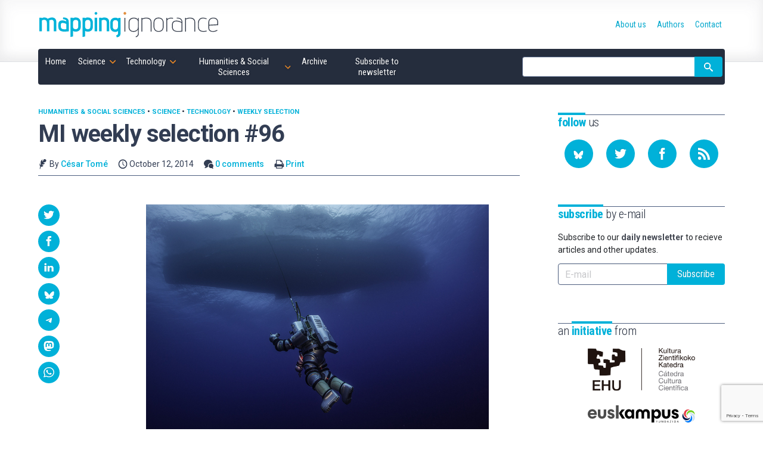

--- FILE ---
content_type: text/html; charset=utf-8
request_url: https://www.google.com/recaptcha/api2/anchor?ar=1&k=6LcHREkqAAAAAH6ufdsoq9r5BVJKKTyfxT2d93NS&co=aHR0cHM6Ly9tYXBwaW5naWdub3JhbmNlLm9yZzo0NDM.&hl=en&v=PoyoqOPhxBO7pBk68S4YbpHZ&size=invisible&anchor-ms=20000&execute-ms=30000&cb=ce40xba4soff
body_size: 48834
content:
<!DOCTYPE HTML><html dir="ltr" lang="en"><head><meta http-equiv="Content-Type" content="text/html; charset=UTF-8">
<meta http-equiv="X-UA-Compatible" content="IE=edge">
<title>reCAPTCHA</title>
<style type="text/css">
/* cyrillic-ext */
@font-face {
  font-family: 'Roboto';
  font-style: normal;
  font-weight: 400;
  font-stretch: 100%;
  src: url(//fonts.gstatic.com/s/roboto/v48/KFO7CnqEu92Fr1ME7kSn66aGLdTylUAMa3GUBHMdazTgWw.woff2) format('woff2');
  unicode-range: U+0460-052F, U+1C80-1C8A, U+20B4, U+2DE0-2DFF, U+A640-A69F, U+FE2E-FE2F;
}
/* cyrillic */
@font-face {
  font-family: 'Roboto';
  font-style: normal;
  font-weight: 400;
  font-stretch: 100%;
  src: url(//fonts.gstatic.com/s/roboto/v48/KFO7CnqEu92Fr1ME7kSn66aGLdTylUAMa3iUBHMdazTgWw.woff2) format('woff2');
  unicode-range: U+0301, U+0400-045F, U+0490-0491, U+04B0-04B1, U+2116;
}
/* greek-ext */
@font-face {
  font-family: 'Roboto';
  font-style: normal;
  font-weight: 400;
  font-stretch: 100%;
  src: url(//fonts.gstatic.com/s/roboto/v48/KFO7CnqEu92Fr1ME7kSn66aGLdTylUAMa3CUBHMdazTgWw.woff2) format('woff2');
  unicode-range: U+1F00-1FFF;
}
/* greek */
@font-face {
  font-family: 'Roboto';
  font-style: normal;
  font-weight: 400;
  font-stretch: 100%;
  src: url(//fonts.gstatic.com/s/roboto/v48/KFO7CnqEu92Fr1ME7kSn66aGLdTylUAMa3-UBHMdazTgWw.woff2) format('woff2');
  unicode-range: U+0370-0377, U+037A-037F, U+0384-038A, U+038C, U+038E-03A1, U+03A3-03FF;
}
/* math */
@font-face {
  font-family: 'Roboto';
  font-style: normal;
  font-weight: 400;
  font-stretch: 100%;
  src: url(//fonts.gstatic.com/s/roboto/v48/KFO7CnqEu92Fr1ME7kSn66aGLdTylUAMawCUBHMdazTgWw.woff2) format('woff2');
  unicode-range: U+0302-0303, U+0305, U+0307-0308, U+0310, U+0312, U+0315, U+031A, U+0326-0327, U+032C, U+032F-0330, U+0332-0333, U+0338, U+033A, U+0346, U+034D, U+0391-03A1, U+03A3-03A9, U+03B1-03C9, U+03D1, U+03D5-03D6, U+03F0-03F1, U+03F4-03F5, U+2016-2017, U+2034-2038, U+203C, U+2040, U+2043, U+2047, U+2050, U+2057, U+205F, U+2070-2071, U+2074-208E, U+2090-209C, U+20D0-20DC, U+20E1, U+20E5-20EF, U+2100-2112, U+2114-2115, U+2117-2121, U+2123-214F, U+2190, U+2192, U+2194-21AE, U+21B0-21E5, U+21F1-21F2, U+21F4-2211, U+2213-2214, U+2216-22FF, U+2308-230B, U+2310, U+2319, U+231C-2321, U+2336-237A, U+237C, U+2395, U+239B-23B7, U+23D0, U+23DC-23E1, U+2474-2475, U+25AF, U+25B3, U+25B7, U+25BD, U+25C1, U+25CA, U+25CC, U+25FB, U+266D-266F, U+27C0-27FF, U+2900-2AFF, U+2B0E-2B11, U+2B30-2B4C, U+2BFE, U+3030, U+FF5B, U+FF5D, U+1D400-1D7FF, U+1EE00-1EEFF;
}
/* symbols */
@font-face {
  font-family: 'Roboto';
  font-style: normal;
  font-weight: 400;
  font-stretch: 100%;
  src: url(//fonts.gstatic.com/s/roboto/v48/KFO7CnqEu92Fr1ME7kSn66aGLdTylUAMaxKUBHMdazTgWw.woff2) format('woff2');
  unicode-range: U+0001-000C, U+000E-001F, U+007F-009F, U+20DD-20E0, U+20E2-20E4, U+2150-218F, U+2190, U+2192, U+2194-2199, U+21AF, U+21E6-21F0, U+21F3, U+2218-2219, U+2299, U+22C4-22C6, U+2300-243F, U+2440-244A, U+2460-24FF, U+25A0-27BF, U+2800-28FF, U+2921-2922, U+2981, U+29BF, U+29EB, U+2B00-2BFF, U+4DC0-4DFF, U+FFF9-FFFB, U+10140-1018E, U+10190-1019C, U+101A0, U+101D0-101FD, U+102E0-102FB, U+10E60-10E7E, U+1D2C0-1D2D3, U+1D2E0-1D37F, U+1F000-1F0FF, U+1F100-1F1AD, U+1F1E6-1F1FF, U+1F30D-1F30F, U+1F315, U+1F31C, U+1F31E, U+1F320-1F32C, U+1F336, U+1F378, U+1F37D, U+1F382, U+1F393-1F39F, U+1F3A7-1F3A8, U+1F3AC-1F3AF, U+1F3C2, U+1F3C4-1F3C6, U+1F3CA-1F3CE, U+1F3D4-1F3E0, U+1F3ED, U+1F3F1-1F3F3, U+1F3F5-1F3F7, U+1F408, U+1F415, U+1F41F, U+1F426, U+1F43F, U+1F441-1F442, U+1F444, U+1F446-1F449, U+1F44C-1F44E, U+1F453, U+1F46A, U+1F47D, U+1F4A3, U+1F4B0, U+1F4B3, U+1F4B9, U+1F4BB, U+1F4BF, U+1F4C8-1F4CB, U+1F4D6, U+1F4DA, U+1F4DF, U+1F4E3-1F4E6, U+1F4EA-1F4ED, U+1F4F7, U+1F4F9-1F4FB, U+1F4FD-1F4FE, U+1F503, U+1F507-1F50B, U+1F50D, U+1F512-1F513, U+1F53E-1F54A, U+1F54F-1F5FA, U+1F610, U+1F650-1F67F, U+1F687, U+1F68D, U+1F691, U+1F694, U+1F698, U+1F6AD, U+1F6B2, U+1F6B9-1F6BA, U+1F6BC, U+1F6C6-1F6CF, U+1F6D3-1F6D7, U+1F6E0-1F6EA, U+1F6F0-1F6F3, U+1F6F7-1F6FC, U+1F700-1F7FF, U+1F800-1F80B, U+1F810-1F847, U+1F850-1F859, U+1F860-1F887, U+1F890-1F8AD, U+1F8B0-1F8BB, U+1F8C0-1F8C1, U+1F900-1F90B, U+1F93B, U+1F946, U+1F984, U+1F996, U+1F9E9, U+1FA00-1FA6F, U+1FA70-1FA7C, U+1FA80-1FA89, U+1FA8F-1FAC6, U+1FACE-1FADC, U+1FADF-1FAE9, U+1FAF0-1FAF8, U+1FB00-1FBFF;
}
/* vietnamese */
@font-face {
  font-family: 'Roboto';
  font-style: normal;
  font-weight: 400;
  font-stretch: 100%;
  src: url(//fonts.gstatic.com/s/roboto/v48/KFO7CnqEu92Fr1ME7kSn66aGLdTylUAMa3OUBHMdazTgWw.woff2) format('woff2');
  unicode-range: U+0102-0103, U+0110-0111, U+0128-0129, U+0168-0169, U+01A0-01A1, U+01AF-01B0, U+0300-0301, U+0303-0304, U+0308-0309, U+0323, U+0329, U+1EA0-1EF9, U+20AB;
}
/* latin-ext */
@font-face {
  font-family: 'Roboto';
  font-style: normal;
  font-weight: 400;
  font-stretch: 100%;
  src: url(//fonts.gstatic.com/s/roboto/v48/KFO7CnqEu92Fr1ME7kSn66aGLdTylUAMa3KUBHMdazTgWw.woff2) format('woff2');
  unicode-range: U+0100-02BA, U+02BD-02C5, U+02C7-02CC, U+02CE-02D7, U+02DD-02FF, U+0304, U+0308, U+0329, U+1D00-1DBF, U+1E00-1E9F, U+1EF2-1EFF, U+2020, U+20A0-20AB, U+20AD-20C0, U+2113, U+2C60-2C7F, U+A720-A7FF;
}
/* latin */
@font-face {
  font-family: 'Roboto';
  font-style: normal;
  font-weight: 400;
  font-stretch: 100%;
  src: url(//fonts.gstatic.com/s/roboto/v48/KFO7CnqEu92Fr1ME7kSn66aGLdTylUAMa3yUBHMdazQ.woff2) format('woff2');
  unicode-range: U+0000-00FF, U+0131, U+0152-0153, U+02BB-02BC, U+02C6, U+02DA, U+02DC, U+0304, U+0308, U+0329, U+2000-206F, U+20AC, U+2122, U+2191, U+2193, U+2212, U+2215, U+FEFF, U+FFFD;
}
/* cyrillic-ext */
@font-face {
  font-family: 'Roboto';
  font-style: normal;
  font-weight: 500;
  font-stretch: 100%;
  src: url(//fonts.gstatic.com/s/roboto/v48/KFO7CnqEu92Fr1ME7kSn66aGLdTylUAMa3GUBHMdazTgWw.woff2) format('woff2');
  unicode-range: U+0460-052F, U+1C80-1C8A, U+20B4, U+2DE0-2DFF, U+A640-A69F, U+FE2E-FE2F;
}
/* cyrillic */
@font-face {
  font-family: 'Roboto';
  font-style: normal;
  font-weight: 500;
  font-stretch: 100%;
  src: url(//fonts.gstatic.com/s/roboto/v48/KFO7CnqEu92Fr1ME7kSn66aGLdTylUAMa3iUBHMdazTgWw.woff2) format('woff2');
  unicode-range: U+0301, U+0400-045F, U+0490-0491, U+04B0-04B1, U+2116;
}
/* greek-ext */
@font-face {
  font-family: 'Roboto';
  font-style: normal;
  font-weight: 500;
  font-stretch: 100%;
  src: url(//fonts.gstatic.com/s/roboto/v48/KFO7CnqEu92Fr1ME7kSn66aGLdTylUAMa3CUBHMdazTgWw.woff2) format('woff2');
  unicode-range: U+1F00-1FFF;
}
/* greek */
@font-face {
  font-family: 'Roboto';
  font-style: normal;
  font-weight: 500;
  font-stretch: 100%;
  src: url(//fonts.gstatic.com/s/roboto/v48/KFO7CnqEu92Fr1ME7kSn66aGLdTylUAMa3-UBHMdazTgWw.woff2) format('woff2');
  unicode-range: U+0370-0377, U+037A-037F, U+0384-038A, U+038C, U+038E-03A1, U+03A3-03FF;
}
/* math */
@font-face {
  font-family: 'Roboto';
  font-style: normal;
  font-weight: 500;
  font-stretch: 100%;
  src: url(//fonts.gstatic.com/s/roboto/v48/KFO7CnqEu92Fr1ME7kSn66aGLdTylUAMawCUBHMdazTgWw.woff2) format('woff2');
  unicode-range: U+0302-0303, U+0305, U+0307-0308, U+0310, U+0312, U+0315, U+031A, U+0326-0327, U+032C, U+032F-0330, U+0332-0333, U+0338, U+033A, U+0346, U+034D, U+0391-03A1, U+03A3-03A9, U+03B1-03C9, U+03D1, U+03D5-03D6, U+03F0-03F1, U+03F4-03F5, U+2016-2017, U+2034-2038, U+203C, U+2040, U+2043, U+2047, U+2050, U+2057, U+205F, U+2070-2071, U+2074-208E, U+2090-209C, U+20D0-20DC, U+20E1, U+20E5-20EF, U+2100-2112, U+2114-2115, U+2117-2121, U+2123-214F, U+2190, U+2192, U+2194-21AE, U+21B0-21E5, U+21F1-21F2, U+21F4-2211, U+2213-2214, U+2216-22FF, U+2308-230B, U+2310, U+2319, U+231C-2321, U+2336-237A, U+237C, U+2395, U+239B-23B7, U+23D0, U+23DC-23E1, U+2474-2475, U+25AF, U+25B3, U+25B7, U+25BD, U+25C1, U+25CA, U+25CC, U+25FB, U+266D-266F, U+27C0-27FF, U+2900-2AFF, U+2B0E-2B11, U+2B30-2B4C, U+2BFE, U+3030, U+FF5B, U+FF5D, U+1D400-1D7FF, U+1EE00-1EEFF;
}
/* symbols */
@font-face {
  font-family: 'Roboto';
  font-style: normal;
  font-weight: 500;
  font-stretch: 100%;
  src: url(//fonts.gstatic.com/s/roboto/v48/KFO7CnqEu92Fr1ME7kSn66aGLdTylUAMaxKUBHMdazTgWw.woff2) format('woff2');
  unicode-range: U+0001-000C, U+000E-001F, U+007F-009F, U+20DD-20E0, U+20E2-20E4, U+2150-218F, U+2190, U+2192, U+2194-2199, U+21AF, U+21E6-21F0, U+21F3, U+2218-2219, U+2299, U+22C4-22C6, U+2300-243F, U+2440-244A, U+2460-24FF, U+25A0-27BF, U+2800-28FF, U+2921-2922, U+2981, U+29BF, U+29EB, U+2B00-2BFF, U+4DC0-4DFF, U+FFF9-FFFB, U+10140-1018E, U+10190-1019C, U+101A0, U+101D0-101FD, U+102E0-102FB, U+10E60-10E7E, U+1D2C0-1D2D3, U+1D2E0-1D37F, U+1F000-1F0FF, U+1F100-1F1AD, U+1F1E6-1F1FF, U+1F30D-1F30F, U+1F315, U+1F31C, U+1F31E, U+1F320-1F32C, U+1F336, U+1F378, U+1F37D, U+1F382, U+1F393-1F39F, U+1F3A7-1F3A8, U+1F3AC-1F3AF, U+1F3C2, U+1F3C4-1F3C6, U+1F3CA-1F3CE, U+1F3D4-1F3E0, U+1F3ED, U+1F3F1-1F3F3, U+1F3F5-1F3F7, U+1F408, U+1F415, U+1F41F, U+1F426, U+1F43F, U+1F441-1F442, U+1F444, U+1F446-1F449, U+1F44C-1F44E, U+1F453, U+1F46A, U+1F47D, U+1F4A3, U+1F4B0, U+1F4B3, U+1F4B9, U+1F4BB, U+1F4BF, U+1F4C8-1F4CB, U+1F4D6, U+1F4DA, U+1F4DF, U+1F4E3-1F4E6, U+1F4EA-1F4ED, U+1F4F7, U+1F4F9-1F4FB, U+1F4FD-1F4FE, U+1F503, U+1F507-1F50B, U+1F50D, U+1F512-1F513, U+1F53E-1F54A, U+1F54F-1F5FA, U+1F610, U+1F650-1F67F, U+1F687, U+1F68D, U+1F691, U+1F694, U+1F698, U+1F6AD, U+1F6B2, U+1F6B9-1F6BA, U+1F6BC, U+1F6C6-1F6CF, U+1F6D3-1F6D7, U+1F6E0-1F6EA, U+1F6F0-1F6F3, U+1F6F7-1F6FC, U+1F700-1F7FF, U+1F800-1F80B, U+1F810-1F847, U+1F850-1F859, U+1F860-1F887, U+1F890-1F8AD, U+1F8B0-1F8BB, U+1F8C0-1F8C1, U+1F900-1F90B, U+1F93B, U+1F946, U+1F984, U+1F996, U+1F9E9, U+1FA00-1FA6F, U+1FA70-1FA7C, U+1FA80-1FA89, U+1FA8F-1FAC6, U+1FACE-1FADC, U+1FADF-1FAE9, U+1FAF0-1FAF8, U+1FB00-1FBFF;
}
/* vietnamese */
@font-face {
  font-family: 'Roboto';
  font-style: normal;
  font-weight: 500;
  font-stretch: 100%;
  src: url(//fonts.gstatic.com/s/roboto/v48/KFO7CnqEu92Fr1ME7kSn66aGLdTylUAMa3OUBHMdazTgWw.woff2) format('woff2');
  unicode-range: U+0102-0103, U+0110-0111, U+0128-0129, U+0168-0169, U+01A0-01A1, U+01AF-01B0, U+0300-0301, U+0303-0304, U+0308-0309, U+0323, U+0329, U+1EA0-1EF9, U+20AB;
}
/* latin-ext */
@font-face {
  font-family: 'Roboto';
  font-style: normal;
  font-weight: 500;
  font-stretch: 100%;
  src: url(//fonts.gstatic.com/s/roboto/v48/KFO7CnqEu92Fr1ME7kSn66aGLdTylUAMa3KUBHMdazTgWw.woff2) format('woff2');
  unicode-range: U+0100-02BA, U+02BD-02C5, U+02C7-02CC, U+02CE-02D7, U+02DD-02FF, U+0304, U+0308, U+0329, U+1D00-1DBF, U+1E00-1E9F, U+1EF2-1EFF, U+2020, U+20A0-20AB, U+20AD-20C0, U+2113, U+2C60-2C7F, U+A720-A7FF;
}
/* latin */
@font-face {
  font-family: 'Roboto';
  font-style: normal;
  font-weight: 500;
  font-stretch: 100%;
  src: url(//fonts.gstatic.com/s/roboto/v48/KFO7CnqEu92Fr1ME7kSn66aGLdTylUAMa3yUBHMdazQ.woff2) format('woff2');
  unicode-range: U+0000-00FF, U+0131, U+0152-0153, U+02BB-02BC, U+02C6, U+02DA, U+02DC, U+0304, U+0308, U+0329, U+2000-206F, U+20AC, U+2122, U+2191, U+2193, U+2212, U+2215, U+FEFF, U+FFFD;
}
/* cyrillic-ext */
@font-face {
  font-family: 'Roboto';
  font-style: normal;
  font-weight: 900;
  font-stretch: 100%;
  src: url(//fonts.gstatic.com/s/roboto/v48/KFO7CnqEu92Fr1ME7kSn66aGLdTylUAMa3GUBHMdazTgWw.woff2) format('woff2');
  unicode-range: U+0460-052F, U+1C80-1C8A, U+20B4, U+2DE0-2DFF, U+A640-A69F, U+FE2E-FE2F;
}
/* cyrillic */
@font-face {
  font-family: 'Roboto';
  font-style: normal;
  font-weight: 900;
  font-stretch: 100%;
  src: url(//fonts.gstatic.com/s/roboto/v48/KFO7CnqEu92Fr1ME7kSn66aGLdTylUAMa3iUBHMdazTgWw.woff2) format('woff2');
  unicode-range: U+0301, U+0400-045F, U+0490-0491, U+04B0-04B1, U+2116;
}
/* greek-ext */
@font-face {
  font-family: 'Roboto';
  font-style: normal;
  font-weight: 900;
  font-stretch: 100%;
  src: url(//fonts.gstatic.com/s/roboto/v48/KFO7CnqEu92Fr1ME7kSn66aGLdTylUAMa3CUBHMdazTgWw.woff2) format('woff2');
  unicode-range: U+1F00-1FFF;
}
/* greek */
@font-face {
  font-family: 'Roboto';
  font-style: normal;
  font-weight: 900;
  font-stretch: 100%;
  src: url(//fonts.gstatic.com/s/roboto/v48/KFO7CnqEu92Fr1ME7kSn66aGLdTylUAMa3-UBHMdazTgWw.woff2) format('woff2');
  unicode-range: U+0370-0377, U+037A-037F, U+0384-038A, U+038C, U+038E-03A1, U+03A3-03FF;
}
/* math */
@font-face {
  font-family: 'Roboto';
  font-style: normal;
  font-weight: 900;
  font-stretch: 100%;
  src: url(//fonts.gstatic.com/s/roboto/v48/KFO7CnqEu92Fr1ME7kSn66aGLdTylUAMawCUBHMdazTgWw.woff2) format('woff2');
  unicode-range: U+0302-0303, U+0305, U+0307-0308, U+0310, U+0312, U+0315, U+031A, U+0326-0327, U+032C, U+032F-0330, U+0332-0333, U+0338, U+033A, U+0346, U+034D, U+0391-03A1, U+03A3-03A9, U+03B1-03C9, U+03D1, U+03D5-03D6, U+03F0-03F1, U+03F4-03F5, U+2016-2017, U+2034-2038, U+203C, U+2040, U+2043, U+2047, U+2050, U+2057, U+205F, U+2070-2071, U+2074-208E, U+2090-209C, U+20D0-20DC, U+20E1, U+20E5-20EF, U+2100-2112, U+2114-2115, U+2117-2121, U+2123-214F, U+2190, U+2192, U+2194-21AE, U+21B0-21E5, U+21F1-21F2, U+21F4-2211, U+2213-2214, U+2216-22FF, U+2308-230B, U+2310, U+2319, U+231C-2321, U+2336-237A, U+237C, U+2395, U+239B-23B7, U+23D0, U+23DC-23E1, U+2474-2475, U+25AF, U+25B3, U+25B7, U+25BD, U+25C1, U+25CA, U+25CC, U+25FB, U+266D-266F, U+27C0-27FF, U+2900-2AFF, U+2B0E-2B11, U+2B30-2B4C, U+2BFE, U+3030, U+FF5B, U+FF5D, U+1D400-1D7FF, U+1EE00-1EEFF;
}
/* symbols */
@font-face {
  font-family: 'Roboto';
  font-style: normal;
  font-weight: 900;
  font-stretch: 100%;
  src: url(//fonts.gstatic.com/s/roboto/v48/KFO7CnqEu92Fr1ME7kSn66aGLdTylUAMaxKUBHMdazTgWw.woff2) format('woff2');
  unicode-range: U+0001-000C, U+000E-001F, U+007F-009F, U+20DD-20E0, U+20E2-20E4, U+2150-218F, U+2190, U+2192, U+2194-2199, U+21AF, U+21E6-21F0, U+21F3, U+2218-2219, U+2299, U+22C4-22C6, U+2300-243F, U+2440-244A, U+2460-24FF, U+25A0-27BF, U+2800-28FF, U+2921-2922, U+2981, U+29BF, U+29EB, U+2B00-2BFF, U+4DC0-4DFF, U+FFF9-FFFB, U+10140-1018E, U+10190-1019C, U+101A0, U+101D0-101FD, U+102E0-102FB, U+10E60-10E7E, U+1D2C0-1D2D3, U+1D2E0-1D37F, U+1F000-1F0FF, U+1F100-1F1AD, U+1F1E6-1F1FF, U+1F30D-1F30F, U+1F315, U+1F31C, U+1F31E, U+1F320-1F32C, U+1F336, U+1F378, U+1F37D, U+1F382, U+1F393-1F39F, U+1F3A7-1F3A8, U+1F3AC-1F3AF, U+1F3C2, U+1F3C4-1F3C6, U+1F3CA-1F3CE, U+1F3D4-1F3E0, U+1F3ED, U+1F3F1-1F3F3, U+1F3F5-1F3F7, U+1F408, U+1F415, U+1F41F, U+1F426, U+1F43F, U+1F441-1F442, U+1F444, U+1F446-1F449, U+1F44C-1F44E, U+1F453, U+1F46A, U+1F47D, U+1F4A3, U+1F4B0, U+1F4B3, U+1F4B9, U+1F4BB, U+1F4BF, U+1F4C8-1F4CB, U+1F4D6, U+1F4DA, U+1F4DF, U+1F4E3-1F4E6, U+1F4EA-1F4ED, U+1F4F7, U+1F4F9-1F4FB, U+1F4FD-1F4FE, U+1F503, U+1F507-1F50B, U+1F50D, U+1F512-1F513, U+1F53E-1F54A, U+1F54F-1F5FA, U+1F610, U+1F650-1F67F, U+1F687, U+1F68D, U+1F691, U+1F694, U+1F698, U+1F6AD, U+1F6B2, U+1F6B9-1F6BA, U+1F6BC, U+1F6C6-1F6CF, U+1F6D3-1F6D7, U+1F6E0-1F6EA, U+1F6F0-1F6F3, U+1F6F7-1F6FC, U+1F700-1F7FF, U+1F800-1F80B, U+1F810-1F847, U+1F850-1F859, U+1F860-1F887, U+1F890-1F8AD, U+1F8B0-1F8BB, U+1F8C0-1F8C1, U+1F900-1F90B, U+1F93B, U+1F946, U+1F984, U+1F996, U+1F9E9, U+1FA00-1FA6F, U+1FA70-1FA7C, U+1FA80-1FA89, U+1FA8F-1FAC6, U+1FACE-1FADC, U+1FADF-1FAE9, U+1FAF0-1FAF8, U+1FB00-1FBFF;
}
/* vietnamese */
@font-face {
  font-family: 'Roboto';
  font-style: normal;
  font-weight: 900;
  font-stretch: 100%;
  src: url(//fonts.gstatic.com/s/roboto/v48/KFO7CnqEu92Fr1ME7kSn66aGLdTylUAMa3OUBHMdazTgWw.woff2) format('woff2');
  unicode-range: U+0102-0103, U+0110-0111, U+0128-0129, U+0168-0169, U+01A0-01A1, U+01AF-01B0, U+0300-0301, U+0303-0304, U+0308-0309, U+0323, U+0329, U+1EA0-1EF9, U+20AB;
}
/* latin-ext */
@font-face {
  font-family: 'Roboto';
  font-style: normal;
  font-weight: 900;
  font-stretch: 100%;
  src: url(//fonts.gstatic.com/s/roboto/v48/KFO7CnqEu92Fr1ME7kSn66aGLdTylUAMa3KUBHMdazTgWw.woff2) format('woff2');
  unicode-range: U+0100-02BA, U+02BD-02C5, U+02C7-02CC, U+02CE-02D7, U+02DD-02FF, U+0304, U+0308, U+0329, U+1D00-1DBF, U+1E00-1E9F, U+1EF2-1EFF, U+2020, U+20A0-20AB, U+20AD-20C0, U+2113, U+2C60-2C7F, U+A720-A7FF;
}
/* latin */
@font-face {
  font-family: 'Roboto';
  font-style: normal;
  font-weight: 900;
  font-stretch: 100%;
  src: url(//fonts.gstatic.com/s/roboto/v48/KFO7CnqEu92Fr1ME7kSn66aGLdTylUAMa3yUBHMdazQ.woff2) format('woff2');
  unicode-range: U+0000-00FF, U+0131, U+0152-0153, U+02BB-02BC, U+02C6, U+02DA, U+02DC, U+0304, U+0308, U+0329, U+2000-206F, U+20AC, U+2122, U+2191, U+2193, U+2212, U+2215, U+FEFF, U+FFFD;
}

</style>
<link rel="stylesheet" type="text/css" href="https://www.gstatic.com/recaptcha/releases/PoyoqOPhxBO7pBk68S4YbpHZ/styles__ltr.css">
<script nonce="2XSf201xwe9drJpG8Wchcg" type="text/javascript">window['__recaptcha_api'] = 'https://www.google.com/recaptcha/api2/';</script>
<script type="text/javascript" src="https://www.gstatic.com/recaptcha/releases/PoyoqOPhxBO7pBk68S4YbpHZ/recaptcha__en.js" nonce="2XSf201xwe9drJpG8Wchcg">
      
    </script></head>
<body><div id="rc-anchor-alert" class="rc-anchor-alert"></div>
<input type="hidden" id="recaptcha-token" value="[base64]">
<script type="text/javascript" nonce="2XSf201xwe9drJpG8Wchcg">
      recaptcha.anchor.Main.init("[\x22ainput\x22,[\x22bgdata\x22,\x22\x22,\[base64]/[base64]/[base64]/bmV3IHJbeF0oY1swXSk6RT09Mj9uZXcgclt4XShjWzBdLGNbMV0pOkU9PTM/bmV3IHJbeF0oY1swXSxjWzFdLGNbMl0pOkU9PTQ/[base64]/[base64]/[base64]/[base64]/[base64]/[base64]/[base64]/[base64]\x22,\[base64]\\u003d\\u003d\x22,\x22V8Ouwp3CrFZ1a8K1wrPCuMOnT8O3fcOBfWHDqcK8wqQUw5RHwqxEQ8O0w59Rw4nCvcKSKcK3L0rCtMKawozDi8KhfcOZCcOhw54LwpI/TFg5wrbDocOBwpDCvQ3DmMOvw55Cw5nDvlHCkgZ/[base64]/CsQ7DvDZfNMKqw5XDusKcwrxWCh3DuiXDjsKFwpRUwrQlw6Viwr8iwpseUhDCtQ5hZjcoIMKKTEfDksO3KXvCsXMbAV5yw442worCoiE4wqIUEQDCtTVhw6DDqTVmw6bDh1HDjwgsPsOnw5rDrGU/woHDjm9Nw65/JcKTaMKec8KUNcK6M8KfFXVsw7NKw5zDkwkUFiAQwofCnMKpOAR3wq3Dq1IDwqk5w6XCgDPCswHCgBjDicOWYMK7w7NXwqYMw7g9C8OqwqXCnVMcYsOWcHrDg0DDjMOifz/[base64]/Cn8KWBMOkPsKow6h5Q0LCng3CllZ3wqx6FsKyw47DvsKjO8KnSknDs8OOScOvHsKBFUDCi8Ovw6jChTzDqQVtwpgoasK6woAAw6HCtMO5CRDCv8OgwoEBCBxEw6EcZg1Aw6VldcOXwp7DocOsa3AfCg7DiMKAw5nDhGbCicOeWsKjOH/DvMKAI1DCuChmJSVVb8KTwr/[base64]/w5LCksKXwrTDp8OeGGPDonAWw6zDjhcLTcOjHWMJckvDuDbClBVFwoxtEnBWwplMYsOOUBFKw7PDswHDkMKKw6kzwqLDv8OYwpHCnx8/GcKWwqbCoMKcccKyTg7CphfDqTHDucOXe8Kkw44lwpnDhzM2w6pOworCp1orw6rDtxrDvsO3wp/DgsKaAsKEakZew7fDnQohQcKww4khwr5yw6l5FEoMf8K7w5xnYhNew79gw7XDrkweR8OuXj0qOmjCmUTDm2Bvwo9Jw77DgMOyDcKtckx0asONLcOkwp0twpZXGRzClXkuCcKpeFbCsS7Di8OCwp4OYcKwYsOswoNtwrxOw5nDkix/w6BjwplBe8OSH0UDw6fCucKoAQXDoMOsw5JTwph0wrwidX7DuizDlUXDvzMWMylQZsKGAMONw4cNKzXDvMKTw4zCgMKcI2jDrx/CscOCKsOaBwjCqcKMw6dSw68nwrbCg0Qhwo/CvyvCo8KywqpkMAh4w40/[base64]/DqHk+ScKUODrClBhVJMKbwo/CnMOpw4PCmsONKx7DvsK/wotbw5bDs3vCt20RwrHCi2g+wqbDm8K7VcKTwo/[base64]/Dvw1aHTgCaHluw7VTRMOsw4dTw7/DiMOkw4o8w77DgEjCo8Kswq3DiTLDvjsdw54OFFfDhG5mw6/DkWPCjDXCtsOpwr/Cu8K5JsKhwohuwrMzcVZVTF9Vw6d/w4/DrHvDn8OnwqXCnsK1wqbDh8KzTXtkFjIAI25pI0jDvsK3wqskw69sEsKAS8OGw73CscOWJcORwprCp0wkJsOtNGnCon4sw5TDtC7CjUsLFMOow6cEw5nCsG1IESfDpMKDw6UiFMK9w5TDscOnVsOOwocqVD/CiGLDizZtw4zCgXtEc8KSMEbDmzlaw6RxfMKVLcKKHMKrYGgpwpwPw5xfw4Uqw75rw7fDsCEMXU0RF8KOw5tgOcOewp/DhsO+FcKbw6PDoX1nLsOsdcKiVn/ClwdDwolDw6/CuGRUaS5Nw4/ConUiwqxXQ8OBIMO8Pw0nChRLwpHCjHh7wpPCu2zCtXHCpcKJUHDCoAtZB8Ovw4Jww5MbH8O8H3s/SMOoTcKFw69Rw5sTIBVXW8Oqw7jCqcOrJMOEPiHCncOgOsKCwrnDgMONw7Quw5/DvsOQwqxnNhQSw67DhMKiXlrDjcOOe8OuwrE0VsOLaW1YPAbCgcKzCMOTwpvCj8KJZnHCuXrDkzPClGEvBcOxVMOYwrjDi8KowrdMwodRRXVMLMOYwrkYDcKld13ChMKwXGfDuhw9UkdOC1/Do8KiwqhwVhXCn8KIIGHDui3Dg8KXw7NrccOJwpLCu8OQXcO1IwbClcK0wqZXw57CvcKpwonDoH7CukEvwpogwqgGw6HCucK1wobDucO/aMKrbsOzw7tWwovDs8Kuwo5pw6PCpQYaDMKYM8OqVkvCqcKUOlDCt8OSw60Ew5F7w40RY8OjdsKRw686w4XCiDXDtsKlwpDClMOJCTAGw6otWsKdXsOIR8OAQMK5fzvCjzMYwq/DsMObwqnCgmI4SMK1cUEwRMOtw4JmwoBaKVvCkSRgw7glwonDhcONwqtMI8KTwqrCjcO2cmnCmsKhw58Zwpt7w6olFsKUw51tw7VxKx/DiwzCtcKZw5kzw4V8w6XCrMKmYcKrSx7DnsO+R8OyZ07ClMK5SizCoVN4RRzDuUXDh1wdBcO1TsKlwr3DgMKRScKfwro9w4cqbEkDwpAkw5/Cp8Otc8KFw5Mzwo0wPcKFwp7Cg8Otwq4WOMKkw59Swp7ClmnCrsKrw6PCmMKuw4dOasKdWMKVwrDCqBrCncOtwrAwLlY/c1DCksO5TEEaLcKHXHDDi8Ovwr/[base64]/WRDDmMKrwpzDucOuw77CicONVMOHTsKfX8OhNMOxwrhYYMKAXh4lw6DDslrDtcOKRcOsw5ASZMOiZ8OFw7xYw78Uw5rCnsOReHzDvCTCuwcLw67CtlvCqsOjRcO1wqwNSsK8BSRJw6oRdsOgDTsEYVpawq/Ck8Klw7/Dl34iBMKswqBqLBfDkhALBMOkUsKRwo1iwplZwqtswrLDrMKzKMKqScKZwqTCvUnDmFYRwpHChMKILcOsScOnVcOLU8OkK8KaYsO0KyxAe8K7JUFJTlp1wolULMOWw6nDpsK/wofDhW/ChynDmsOOEsKjSVVCwrEULStcOcKAw50LPcOsworCkcK9YQQpU8KVw6rCjUB8w5jClg/DonEiwrNiSz44w7rCrTZGf3jCkDFtw7bCsw/[base64]/wpoDMEPDtFxoMVLCoVvDgsKnw5XDgcOQDMOHwq/Cr3h9w4RTacKpw6VSY1PClsKZaMKkwoQHwq15QjYbBsO6woPDosO5d8KfBsO5w5nDsjQQw67CmsKUMcKRbTTCgGxcwpDDicOkwrPDlcKewrxpV8Kmwp8oPsKTSkU6wpjCsg5qfQU5GjjCm3rDpEN7XgDCvsO8w4lnc8K7FSNDw5dMesOPwqlcw5/[base64]/[base64]/[base64]/[base64]/Dm1jCssOxGMOCUsO4wpPDosKMwqPCjsOZB8K2wq7CqsKqw7lUwqdfVhI6EG46QsKUACrDpsKHVsKgw4dcIVJywpF2JcOmXcK5I8O2w4cUwr1yPsOKwr5/[base64]/[base64]/CsyVOw4DCisOrw6RLw4XCkMK/LTbCmsKWHXwgw5HClMKpw44Zwrt3w4zDrBBIw57CggZBwr/CjsOpN8K3wrgHYMOlwrlAw7Yew7PDsMOGwpRJecOTwrjClsKPw6YvwqTDr8Oowp/[base64]/w417IMOSGk/CrsKEwovDsQLDt8OHwp5Ow5dPQsOPR8K5w6bDk8KLRDLCgsO+w4/CqMOQGDvCrVjDkzBGwpgRwqnCn8OYR2TDj3fCmcOrMifCpMOTwosdDMOdw5MHw6NaH1ADTcKPN0bChsO8w7x4w7zCisKuw6osLAfDh0PCkxxww79kwrcCN1kAw4cIJCvDtVNRw6/DhsKfDw5OwoZ1w7oRwprDqxjDnDjCk8Kbw5/[base64]/DjMOawpQPw5dowqLDmjvCo8OVwoN7wrfCnQLClsKGNg0YHFHDrsOHcwMZw5nDsizCrcKZw400PEAswoAhMsOmYsOew64Ewq0rA8K7w7/Ck8OUFcKawqd0BQbDg3MHM8KHYhHClFUJwr/CuGovw4F9ZcOKbFbCh3nDmsOBOivCmEwZwppPbcKYVMOvVnY2fE3CuXbDgMKqTn7CnVDDpGJ5CsKpw5E/w6jCkMKNRhpmAGpPGMO/w7PDmsOJw4fDrAtTwqJ0byLDjMKTVX/DhsOkwpwwIMK+wpbClxoYccKANHTDtCDCvMKydCARw798GzbDvF1Qw5/CjQXCgEVQw7Nyw7TCsH4NDcOsQsK2wpchw5gWwpRswqbDmsKAwo7CvC7Dk8K3YlTDrsOBBcK1NW/DrxBywp5bMcOYwr3Cr8Otw7duwqJXwpEfRD7DsH/DtSIlw7TDrsKTQMOJIAQQwpMrwr3Ct8OowpPCjMKnw67Cs8OqwoRow6g/[base64]/w6N7w414wp3DnR/[base64]/w5bDhy7CjE8aw7zCvwpVwqzDrm9RwrTCjEjDnWzDicKyBMO/F8K7TsK0w6Avw4fDjFbCt8OAw4MHw58PYAgUwq56EXN4wro5wpV7w60zw4fDgMKzb8OEw5XDgcK6N8OqB29zecKmchDDq0TDtDvCncKjKcOHMMOGwrg/[base64]/Cv3bCmMKzw6HCgUFCesO9w4IIF3YjfWXCh8OlTHfDg8KNwqx8w7o/el/DtR4/wp/DucKHw6nCqsKhw7RERmMdLVgVchjCu8OVAGlWw6nCtAjCr1o8wr0wwr4xwofDpsOrwr8pw7PCucOnwq/DuE7DtD7Dr2oVwoN9eU/ClMOLw4TCjsKdw4fCj8O/[base64]/[base64]/FgF6LcOPI1LCi8KewpPCncO3cMK6wobDv27DlcOWwrbDn01+w5vChsK6D8OmN8OSBGl+EMKyaj51ChfChGVvw4RBOkNcFcOVw6fDo1TDpXzDvMK/BsKMRMOvwqHCnMKVwrvCjm0gw7JLwqM7SiQZwprDp8OoIGpqCcOYw59BAsKLwqfDtj/DuMKRFMKLVMKvUMKWZ8KYw5JPw6BMw44Uw5BewrEWbA7DjRDCrndLw7E4w7EHJznCtcKqwofCucOFFmnCuiTDjsK7wr7CtytIw6/DlMK7NsOMGMOQwq7Dm25NwonDuj/[base64]/CscKrVcOtIcO1w5XCocKOJ8OGPsKjw4wQw6gbwo7CmsO2wr4xwo19w6jDmsKbHcKKRsKfBBrDocK7w5UFGnDCl8OIJlPDr2bDpXDCvk8HaC3CjzDDg095KktRa8OAc8OLw6BdFU7CmS5sB8OlcBIKwpsywrXDssK2IsOjwqrCksKewqAgwqJ/E8KkBVnDrsOcFsOxw7XDkTfCtMKmwqQaHcKsDwrCkMKyOWpcTsOfw7jCnF/[base64]/CgkzCq8K8w6HDomPDkXDCrMK1Rmc9McKbw4IBCVbDgcKewrEtPFrCr8K+QsKXAycYG8OsLxoDScKoUcKOEWgwVcKPw7zDnsKXOcKmSypYw7DCmSRWwoXCoyLCgMKVw4ZsUkbDv8KcacK5OMOydMK5ByJhw6kWw7rDqD/DoMOhTXDCusKWwp3ChcKRJcKmB3c/[base64]/CrcOFwp9LwpkNwp4nCMKWwq1Jw5ATHVHCg8OWwpbCjcObwrTDrMOvwpDDgWzCocKrw4BTw7AEw4nDlULCnQ7CgDxQMcO4w49vw7HDlxTDul3Cnz53MGLDjADDi0MMw58uQ1zCqsOXw63DtsOzwplKA8OGBcOSI8O7f8KYwokAw7IYI8Oyw7Quwq/DsVgSDMOPesObHsK3JkzCtMKUHRzCtsKNwozCqQfCvWt2AMO1wpTCswokXjopwrjCmcOawqAcw6sTw67Dg2VnwozCkcO+woVURnzDsMKgBWtVD1jDg8Kyw4xWw4NGD8KGd2HCgkAeYMK4w6DDv0d/[base64]/ChAfCjllaw6wLwo9OB28owr7CnUDCsVjDn8K+w7VbwpNLTMOyw58QwpLCv8KGAVHDpMORTcKCDcK7w6LDh8OBw5XCm2LDgW4uDzbDkilyLjrCisOYw4kiwpPDvcKUwrjDuiU4wp4rMAfDgTIGwpjDuA3DjEN4wrzDkVvDgwzCh8K9w7kdBMO6MMKHw7bCpMKRN0QPw5/CtcOUGRsKVMOmaTTDpgwZw7rDlkxfQsOuwqBVNy/[base64]/DlsOPw4VdwplRw4bCnMKvwr3Cn8KjYWTDpcKPw5BCCS8ywo8mB8KmB8KHf8ObwodQwq/ChMOFwrhbCMK9wqfDiX58wo3DhsKPf8OrwrtoVMKRVMK6OcOYV8KBw57DmljDh8KiFMKlBEbCsBjChV03woIlw4jCr0/Dv1LCrsKRTMO1dBvDvsOcOMKaSMKPOynCtsOKwpXConRuBcOEMMKsw7bDkCDCi8OJwp3CksOGHMKvw5fDp8Ojw67DrzQxEMKtaMO8Ky4rb8Kzbx/DlRvDq8KKY8KWRcOswp3CoMKiPgDCkMK9wpbCsxFGw73Cn2Udd8KHZg5DwpnDsDDDs8KCw5DCoMO4w4YoM8OhwqXCs8O1DMOYw79lw5nDpMKRw53DgsKHA0ZnwqJIL3LDpEPDrW/DkxHCqR/[base64]/CgkTDk8O6w4Q3engzPGfCv2PCqgA6wp/DuEzCpMOkQ33Ch8KoXUbChMKcKXR4w7vDtMO/[base64]/[base64]/Cs3UMESEVw4lfeETDhQDDsG1ywrzDkUFYWsOiw5DDjcOVwqV7w4XCq2RyMsKNf8KzwqJ2w7LDnMKZwoLCocK+w7zCn8Ogdk3CthNiR8K/[base64]/I8Khw7LCpi3CuF9AZMKUBAMTAHzDpWBdM3nDj2TDjMOhw5bChX5NwoXDoW0rR11edsOuwo4Yw75Cw65EGzTCpVB4w44ca07Duw/DiBzCt8K9woXCmHFeDcOpw5PDgcOXUwMJaXMywpIgY8Ogw53CpFxywqt0QBUkw7hSw4TDnxheOBRJw5dHasKsPMKIw4DDrcKHw6Rmw43CqxHDpcOcwq0dLcKfw7Vuw4FwZlBLw504acOpMgXDrsOFAMKKfcKQAcOnIcO6Fy7DvsORT8OrwqQIHy11wrDCum/CpTvDr8OtRBnDkzxywoMEZ8OqwogtwrcbQcKHIsK4AywpagUOw7Jsw6TDkR7DmX8Sw6vCgcKXXAAhdsOmwrXCix8Iw4keYsOaw5PCgcKZwqLCm1/CgVNVf1sqcsKIU8K8SsKTVcK2w7c/w59Lw4RVdcOJw7VsKsOmb2l0f8OFwpd0w5DCsQo8eX1IwotPwofCthNMwrzCosOBZgFBCsO2MgjCoFbDv8OVCMOJLk/DsVnChMKKRsOpwq1WwojCgsKxK0LCn8KpVHxFwrluBBbDnFTDhirDslrCvU9Jw6sAw7tRw5Anw441w5rDocOmSMOjZcKUwq/DmsO/[base64]/GMOlJFtUGVvDv1syOMKRw6hyRsKzcRfCpD8yDTnDjMO9w6nDrcKcw5rCjG/DlsKKH0zCmsOfw4jDnMKUw5FcCFgBwrJiL8KZw45ww6o+L8K9HjDDh8Kdw6HDh8OVwq3DqBE4w64aJ8Oqw5/DigfDiMO1PcOaw4B/w4MNwod7wqxAWEjDvRVYw4ssMsOkw6JYLcKVR8OLLDlCw5/DtVPDgHjCqW3DvWjCo23DmngOXDXCjk3DjRFFTMOuwqkMwpRvwp08wolWw4FITsODADbDuk95OMK/[base64]/[base64]/w5LDkz5lYMOfESohwqXDs8Odw5PDvRt2U8OAI8O9w61edMODHHhiwrYie8Ovw6dOw4EXw5vDtWV7w4zCgsKtw6rCu8KxCn81IcOXKS/Dq0XDnA9jwoDCncKqw7XDvATClMOmLB/DgcOZwofCt8O6dTjCr17ChUgUwqTDjMKkP8KHRcKgw7dewprDocOiwqETw5rCvsKAw7nDgzPDvk50fcOywocwHlvCpsKqw6PCmcOAwq3CgWzCj8ORw67CvQfCucKXw6/CocOjw6ZzElkTK8OHw6MswpN4KMOYLh0Nc8K5LWnDm8KVD8KBw5fCvivCgDlkXSFbwonDjCMrXkvCtMKKGwnDtcOnw71aOk/CpBXCg8OCw4tFw4DDt8OWPAzCnsOGwqJQdMKNwqnDsMKcNQcHRXfDn1YMwrl8GsKSf8OEwqEow5kjw6HCrcOKDcK1wqJrwpDCi8OQwpg4w5zCnmzDrsKSMlFpwo/CnUwjI8KLZ8OWwqLCm8Oiw7rCqUbCm8OCAyQSwpnDjV/[base64]/DjsOXNEzDnsKlCRkuDMK1Pjt8wpzDssOhazkjw5l3dQQaw5ExCynDucKMwroUMMOEw53DkMOrDxTClcOtw6zDrUvDisOSw7UAw7tAC3HClMKqAcOGBzrCs8KJMGPCl8KhwpV2SToPw6khHlZ0d8K7woB/woPCqMOhw7trYyLCj38LwoVWw5IRw6oGw7tIw47CocOww64TesKMSx3Dp8K1w6RIwofDh3DDr8Oiw7sBZENkw7bDtsKdw7ZKDA1ww7bCrnrCvsOqe8KKw7/CnVJUwoc/w704wqDCrsKSw55bLXLDkzfDhi3CsMKicMK8wq8+w63Dv8OVDgnCjUbCnmHCsXfCpsKgcsOBd8KxWXrDjsKHw6/[base64]/Cnj3DssOyIxxAw5ULw5l7w6XDtsKTaycmTcOIwrbCq2vDt3rCp8OSw4fCs3J5bjkywrlywqLCv2DDoB3CpAZ3wrzChXzDtE3Cty3DjsOLw7YIw4F0DG7DvcKJwo0gw6kkI8Kmw6LDpMOOwpvCgjRWwrvCosK/OsOmwprCjMKGw6pkwo3CqcK2w6A0wpPCmcOBw61aw6TCv0ETworCsMOSw5lVw7lWw7MgCcK0SzLDti3DncKlw58xwrXDhcOPRk3CisK0wobCuG5ub8KPw4twwrPCrsKLdsKoRyzCmC/CpDbDkX14EMKEZyrCqcKCwopiwr4CbMKRwozCqTLDrsOHAkfCrVovC8O9UcOCJ37CrxLCs1jDrFh0OMK1wobDtDBgAn9Pdjp7UEFtw4RbJC/Dn07Dm8KZw6rChkhGdUDDgRchLFvDicO5w6Inc8OSTlgaw6EUXk0iwpnDlMOrwr/CrS06w59RZjFFwoxww4TDmxlywrxhA8KPwrvCqsOSw4Axw5lJDsO1w7XDocKpK8KiwojDh33CmQbCmcKYw4zDgRttbAYGw5HCjXjDs8KlUATCvjgQw6HDgT7Cihc6w7JEwrbDvMO2w4JgwqDCrlTDosOawqIlJyw/wqgoGcKRw6jCtGLDjlbCsijCvsO6wqZ8worDncKbwoDCszlIUsOPwp/DrsKWwpMaHRjDrsOhwqQyesKgw4HCoMOpw7jCqcKKw5rDgR7Dq8K3wop7w4xsw548J8KTUMOMwotHK8Odw67ChcO2w6U/Qx4TUB/[base64]/Dl17DqUcxblHDqjsfw6bCjQDCh3MbA8Ksw4HDtsOgw5jCohljHcOZCi43w64ZwqrCig7DqcKdw58twoLDrMKwfsKiMsKAccOnFcOUwqtXYsOpMDQNZsKDwrTDvMOHw6bDvMOCw4XCjMKDPFd8f0TCl8O0SktZbUEKfRABw47ClsKWRlXDq8OCNDfCunJiwqgzw4/Cg8K6w79/J8OvwqIpXl7CvcOEw5ZTAT3DhD5Rw5zCk8OLw4XCkhnDsF/Do8K3wpc6w6oFRRwdwrfCnAHCl8OqwpVuw67DpMKqSsK2w6hEwqJew6fCrCrDs8KWMGrDtMKNw4TDm8KUAsO0w6Nvw6kYQXdgOAl8NVvDp04lwqV9w6DDosKMw6HDi8K4NcO2wo5RSMKkBsOhwp3CgWsNZjfComLDvBvDuMKXw6zDrcObwr98w44IWxrDiw/CoU7ChT3DssOdw71/CcOywqtRYMKDEMOPH8ODw7HDpcK4woV3wqdSwpzDqxA1w5YDw47Dimlce8O1QsOxw4DDjMOYdiQ/wrfDqjNhXhlvEy7CqMK1eMOgQCstRsOHAsKYwqLDqcOfw4rDkMKfWmrCo8OkQcO2wqLDvMKkfUvDmxgvw4rDrsKwSSbCscO0wp3DhF/CssOMUcO0ecOYb8KQw4HCosOuBsKQw5d0wot/FsOIw4p1wqwKT310wp9Bw4HCicOzwq95w5/CtMOXwq4CwoPDjUTCkcOIwqzDrj9LY8KNw77DrgBGw5ohccO3w6E8LsKFJRBaw7wwZcOxMjYJw7kqw6Fxwot7cjB5PRvDucO/dy7CrAkGw4nDicKRw6/DjgTDkGfCm8Kkw4cKwp7Cn1FNX8K8wrULw4bDiSPDkQfClMO3w6vCghPCk8OpwoXDul7Dh8Ohw6/[base64]/CnmBOL8OywrnCrwnDolsFUVHDuzw7w6HDmcO/GQInw71fwr8mwpjDksKKw6wLwq9xwqbCk8KcfsO0W8KqIcKqwqHCk8Kowp0WWMOte0Z7w5zCp8KiaVpyLWZ/aWZKw5bCrQIEMAU4TkLCmx7DjBfCqV1Kwq3DhRspw47DiwfCm8Oawr4ydxd5PsKmP0vDn8KWwpN3RhTCpHoAw7zDiMKFccO9IjDCnSpPw7E6woYIFMOPHcKOw7vDj8ODwrZ8PwQHeGDDnUfDkmHDk8K5w4AnZsO8wp/DvXsdBVfDhhzDrsK4w7fDlzI5w5fDhcOpEMO7c3V9wrfDk3o/wp0xVsOcw5/Dsy/[base64]/DsycPEQDCnEzDuSAFwqzDmw3CkgQAcGfDlGV3wp3CnMO+w5bDpjAKw7LDscKIw7zCtj9VFcKGwqRHwrFwM8ONA13CtcKxEcOjEnrCvMK0wodMwqUbLcKbwo/DkAAKw6nCtsOLCAbCqRkhw6tkw63DmMO5w6IwwqLCslsOw4kQwpYXYFDCi8O7LcOKMMOyOcKrZsKwBkFTbThwZlnCgsOkw7rCnXx4wr5Nw4/DmsOQbsKjwqvCiis5wp1EU1vDrX/DhiAfw7MlMxLDhgAywrVnw5dSP8KCRGJ0w7EuQMOQB0UBw5Qww7TCmggrwqVUw41vw5/DmixSCQhTO8KuUsKBNMKpXlIMQMO8wonCucO7w6gxFcK9J8K3w7XDmsORB8OGw77DkHkjIcKbbmsrbMKmwoRuQUvDvMK2wrlkdmtDwolla8O5wq54ZcKwwoXDuX1oQXoVw4AfwqUPU0MiR8OSXMKRIDbDp8Omwo/[base64]/DsWPDkTsMTcKfRMOgwqVbwozDryrDssOqesOuw5ZfSjsMwpcFwqp7McKLw6csKiINw7jCnXVISsOCdHjCiQFVwpU7aTHDvMOQVsKWw5rCnmsaw4TCpcKLfxPDglJww7wcAMKVBcOZXxJ0DsK1w5LDl8KWIiRPOA97wqfCnS/[base64]/w6BNJBkUwplKOinCrhUTdMKVw7LCkB9vw4XClTrChMOBw6jDhzLDncKUPcKJw4XCuiPDlsOMwonCkl/DozJfwos5wp4VOwrCusOEw6bDtMOBe8OwJy3CvMO4ZiQ0w7QaWB3CjCPCl25OGcOsNQfCsQPDoMOXwpjDg8KBKlgxw6vCrMKHwppPwr01wqzDtUvDp8KIwpdPw7NPw5cuwoZANsKZB2rDg8KhwonDuMO7Z8OewrrDijIUVMOgLmnCujs8asKcJcOgw75UdVpuwqMfwq/CgMOie1/[base64]/CjCrDknLCq8KDBQ/[base64]/ChsKiw7I5wrvDgTVOwpZpwppMaxMIOMOCB0/DvhzCucOHw4Ivw5xtw4hGb3RiKMKGIAfDtMKeUMO5K2lSWXHDvnhWwrHDoXtAHMKtw604wo5dw7NvwqhmfRtkPcOLEcO8w6d/wqMjwqrDq8KhTcKjwqJoETwyY8KQwqVYKAI/[base64]/CngQ8w5E6anJ4SVYMwp0pwpNTw4d9AcKrFsK4w7nDrUAZJMOIw5nDncO2O1ELwpLCknjDl2HDsDTCqMKXVChNAsOeVcO1w6Jqw5TCvFzCj8ONw6XClMORw7MOUGlAecOWWTvCsMOcLyUEw5YXwq3Dt8O3wq/CoMOFwrnCmjVnw4HCtMKhwo5ywpjDhhpYwoHDvcOvw6xewowMIcOIGcOGw4PDo2xYcwNXwovCgcKQwrnCqUnDkQrDsi7CjSbCnDjCkAodwpodBWPClcOZwp/CkcO/woA/L3fCr8OHw4rDlWEML8OIw63DomJww6MrHw0Jw50iADXCmXYjw69RKlpzw57CkHAow6x2N8OuKCnCvFPDgsObw6fDncOcbsK/wr5jwo/CpcKdw6okL8Oww6PCncKTE8OtfT/DkcKVGBHDgxVDMcKgw4PCqMOvR8KUbcKTwpDCh3LDhBrDsQHCpAHChMKHNTQLwpZ3w6/DvsKkNlfDuFjCjyBzw6/CjsKXb8KpwrNAwqBYwpDCo8KPZ8KqWR/CmsKGworChDHCgT3CqsOww5NhXcOEFG9CQcKOLcOdFcKfOxV8NsK3w4MaOGPCmsOacsOkw5U1wr4ccShQw49awo/DlsK+dMKpwp0Ww6nDpcKKwo/DkUABWMKywprDhmjDmMOLw781woNvwr7DjMObw5TCvQl+w7JLw4dTwoDCgDbDmXBqZ3VHNcKawqAFZ8OIw7HDjk3Ds8OCw5RrasOlb1/CksKEIjILYAEcwqVZwr9Pa1zCv8OZeUzDrcKlIEEVw41jFMOtw6PCiCDCnnDClCXDpsKuwobCo8OGf8KeTXrDrkpXw4ljWcOlw78fw4EQBMOkPhnDi8K9ScKrw5/[base64]/DtxjCoGt9SsOgEgILPMOKw51Gw7oCwpTCisOrPghEw6nCgzHDrcK9cCJ3w4TCt3jCr8ODwr/DnXDCrDQfEmLDqiQoDMKbwq3CqxnDsMOCMADCqAFvFUxAesKLbEHCpMOewr5pwoQmw4kWJsKZwqLDpcOEwrjDrl7CoGoiZsKUBcOWD13CqMObeQw1aMO/f05VABbDk8O7wonDg0/Di8Kzwr0Cw70ywp4gw5UIVnPDmcO9P8KjTMKnIsOxHcKUw6YBwpFvTzZebWY4wofDvU3ClTlWw7zCoMKrXCcAZi3DucKVR1F9DsK6MBfCgsKvO1kswpZywrHCtMOkV3vCrm/DhMK2w7vDn8KlJSfDnGbCtHjDhcOiOFfDhD4mBxLDshQrw4vDusOFRg7CoRILw4LCqcKow5vCjsK3RF9KZCsdBcOFwpNDIMOoMUR/w5oHwprCiy7DvMOxw64iZ2pGwpxTwpNEw6PDqxrCtcOmw4Q/[base64]/[base64]/wpnDmGHCuU41w7hEwqgHccK0woTDt1o1wqzDuG/[base64]/CgS/ClndoMsObEsO+wpzDnSPDucOZdD3DrCDCo0IjYMK4woXCmh/ClBfCjnbDjk/DjVDCqhlsGgrCgMKlXsOkwoPCgsO4aCAGwrDDscOFwrEpcRYPb8KTwp1+dMOJw7R3w6jClcKpAmAbwpDCkBwqwr7DtE5Jwo0pwptwbnHCoMOyw7vCr8OWTC/CqmvCgsK5OcK2wq56WknDqX/DoFQrNcO4w49aR8KFOS7Cr0fDvDtWw7pqDRPDiMKhwp4fwonDrkHDuUlwKQNSKMOLZTMiw4pDMMKcw6dTwoVbeD4sw44swp3DnMKCHcOmw6jCngXDk0MFQA7CsMKmCCRvw63CnwHCk8Knw4sHaxvDpsO+bz/CqcOmRSkpVcOqd8Oaw7YVXA3Dt8Khw5XDmTDDs8OFZMKBN8KRJcKjIQwFWMOUwpnCrlR0wossLH7DizjDiS/[base64]/[base64]/AkLDqD7CisKrZ8OhOMKFJjtucMKnw4TCsMKowpBYbcK1w590IRM2bSPDtcKrwqZuwqEtbcKNw6sZLF1xDDzDiixbwp/[base64]/J8K8IcOyw4DCpMOqc0TDrMKCw6TDjVwJwo5uw7rCg8K+KsOyP8OaKRNrwqtuU8OaEXQCw6zDtxrDvGFnwq9CLT/DicKBNEtiRj/DrcORwoUDFsKGw7fCrMKMw5/DgTMAWkXCuMK6wqDDg3AewpbDvMOHwqIvwrnDlMKOwqfCt8KQZG1swoLCsALDoQsKw7jCgcKzwpVsH8Kjw6UPBsKmw71fKMKZwrTDtsKJVMO+RsK1w7PCoxnCvcK/w4t0b8O/GsOsd8OGwqvDvsOINcOtMAPDnht/[base64]/DsXlqa3jDhwN9w7rCg8KiT8Oow5PDhcKjBcK0w6cuc8OhaMKaLMK1FGRkwpdjwrprwoRJwoHChmRKwpZIT3jDmGMzwobDkcOzFxs/UH5tQArDi8O8w6/DpzB0w6IbPQ5vMn14wr8FX1w0ERoNTn/CrDZfw5XDiirCu8Kbw67CvWFhcRYawqDDlSbDuMO1w4Rrw4Rvw4PCi8KEwrkpegLCucKBwp15wqdowqHDrMKfw4TDgnRwVT00w5BKEXwdVC/[base64]/Cj8Otw4DDrGHDk8K4BcKqwqDDvXZMK1YZEBXDlMKgwoZ0w5t3wqEhAsKIIsKtwpDDtQvCmx0qw7NQSlDDp8KIw7dRWkEzDcOPwo8KX8O8QFNNw64bw4ddGD/CosOhw6nCssK0Ox8HwqLCi8Kuw4/DgwzDnzfDuEvDrsKQwpJkw4Jnw6nDp03Ck28iwp0tTgzDksKqeTDDmsK0djfDoMORd8K8XU/DlcKAw47DnlEHIcOSw7DCjTlow6F/wq7DoQ8bw7hveAl0LsOCwqlawoMJw5ENUFJVw5Ftwr94TTtvKcOzw7nCh0xrw697eg8/fWzDjcKNw69tZMOBCsOyLMOceMKzwqHClGk2w5nChsK2AsKew6lFPMO8UUVjAFQXwrdpwrp6KcOlK3rDsgEFGcOEwr3Dj8KBw4AjHCLDu8OeVlBjA8K/[base64]/TSbCqsO8w65Xw79Pwr57wohYdATCpGnDjMKaf8OYIsK/QXohwr/CglwRw4/[base64]/WjIecCUAwqZyIMK9w7PDqsOiwrNGfcKOw5UleMOIw5kHdMO6GWHChMKzUDnCt8OxFnAkDsKbw7lrdllzBFTCqsOHXGQbKjHCv04pw53CtCtGwq7ChS/[base64]/CkcOHw4TCgsKlwobDnRhBwqTDqFY6woXCscKnacKiw6vCkMKCU13Dq8KLbsK2KcKCw4h0KMOickbDmcKHEWPDvMO/wq7ChMOTN8K+wonDjl/ClMOOVcKgwrs0HCLDg8OGZ8OIwoBAwqB3w4EmFMKycW9HwpRow4gnHsKgw6DDvmkYdMO/RCsYwrTDrsOYw4Yuw6c4w7oswp/DqcKHbcOzEMOxwowuwrzCkFrCosOdNkQpV8OtN8OiT0t2W0vCusOoZMOzw6p+McKywo9Awr0PwoBVScOWwrzCgMKpw7ILYsKLfcOBNRXDnsKTwofDt8KywoTCj2FrF8K7wo3ClnIGw4LDp8O/EsOjw6fCgcOUS3Fsw5HCjDk/wovCjsKzYUYXVsO7ZT7DpcOHwonDuSlhH8ONJWnDosK8WD0DTMOTbU9wwrHClGkWwoV1dW3CiMKyw6zDksKew7/Dl8OzL8Ocw6XChsOPVMKKw5fCsMOdwoHDswUeF8O2w5PDpsOPw4h/TD49M8Ohw6XCjEdUw4hnwqPDk09KwrPDvVTCmMK+w6HDisOPwoTCtMKAfMOXfsKQXcOCw4t2wqlyw6BSw5/[base64]/wojDogTDlsOvw6VKw7HDnALDgAl+aA4AK2fChsKLwqNfDMOjwoMOw7MCwoIYQcOjw6/[base64]/ClAx5XMOdwpkJwonCn8KjHTzCrTwkNMKOdsK6EFoNw78vQMONOcOVecOIwqB2w7lARsOPw7oqKhNtwop1QMKzw5hIw7xlwr7CpV1NDMOzwo0Mw64Qw6bCpsOZwqLCn8OSS8K/RAcaw49nMsOewpHDsCjChsKLwo/CocOnDQTDnSjCpcKyGMKbJElEFEMTwo/CmMOUw7kewpRkw6xqw5diJABcOWgnwp3CjnIGCMOjwqPCusKWVjzCrcKOcFN7wq5pccOnw4XCksKjw6ppED4iwpZ5JsK/KxbCmsKXwqgrw5LDt8OCBsK4MMK/aMOWIsKUw43Dp8O3wobDiTbDpMOjC8OTwrQGP3LCuSLCi8Omw7fCjcKDwoHCkH7CgMKtwrh2ccKjecKedmANw51vw4ZfRHcyFMO7Uz/DtR3ClsOwbibCjTbDs0YlDMO6wpHCmMKEw5VRw4BMwohsVcKzcsK6FcO9wod1asOAwr1VDlrCk8KxTcOIwo7CkcOJb8ORKgXCvEZFw4RqdBLChSlgJ8K+wrrDq0HDr2x6CcO/BWDCmjfDhcOhZ8Kjw7XChAgtQ8OwAsO2w78Gwr/DkSvDggs2wrDDsMK+U8K4L8OJw685wpxSW8KFESwGwowhKEbCm8Ktw5VcQsKvw4/Djh1nLMOBw67Co8Kaw7vCmWEiZ8OIAcKNwpo6e2gfw54RwpjDhMKrwrg+agvCuyvDtMOWw7V/wrx+wrfCjDkLHsO/Z0gww7/DiA/DhsOcw65LwprCm8OPIgVxasOGwo/DksOoIMOXw51nw5o5w7xDNsOxw4LCgcOKw4zCm8OuwqUmMcOuNTvCtStkwqYrw6RVNcKaAQ5AMTzCmcKGTyV1EGZ+wqkLwo3CpyPChVpgwrdiC8KF\x22],null,[\x22conf\x22,null,\x226LcHREkqAAAAAH6ufdsoq9r5BVJKKTyfxT2d93NS\x22,0,null,null,null,1,[21,125,63,73,95,87,41,43,42,83,102,105,109,121],[1017145,188],0,null,null,null,null,0,null,0,null,700,1,null,0,\[base64]/76lBhnEnQkZnOKMAhk\\u003d\x22,0,0,null,null,1,null,0,0,null,null,null,0],\x22https://mappingignorance.org:443\x22,null,[3,1,1],null,null,null,1,3600,[\x22https://www.google.com/intl/en/policies/privacy/\x22,\x22https://www.google.com/intl/en/policies/terms/\x22],\x22RzQjhwKEDzezRy3UU1C3QmmmobfE+E/GxaPcX8O2qtE\\u003d\x22,1,0,null,1,1768920276693,0,0,[96,203],null,[171],\x22RC-1TlkBVTIeG3GNw\x22,null,null,null,null,null,\x220dAFcWeA5Y0v0dXUPUtaQIVsmW1pTXF7_Lnptc7HdnBEGTfwjHYEX-ugNaDUVJS_5I_1t6XT-KnDGf27kNu30zSQNHK7okTJjDBQ\x22,1769003076744]");
    </script></body></html>

--- FILE ---
content_type: text/html; charset=utf-8
request_url: https://www.google.com/recaptcha/api2/anchor?ar=1&k=6LcHREkqAAAAAH6ufdsoq9r5BVJKKTyfxT2d93NS&co=aHR0cHM6Ly9tYXBwaW5naWdub3JhbmNlLm9yZzo0NDM.&hl=en&v=PoyoqOPhxBO7pBk68S4YbpHZ&size=invisible&anchor-ms=20000&execute-ms=30000&cb=xw1jkx77z8m9
body_size: 48387
content:
<!DOCTYPE HTML><html dir="ltr" lang="en"><head><meta http-equiv="Content-Type" content="text/html; charset=UTF-8">
<meta http-equiv="X-UA-Compatible" content="IE=edge">
<title>reCAPTCHA</title>
<style type="text/css">
/* cyrillic-ext */
@font-face {
  font-family: 'Roboto';
  font-style: normal;
  font-weight: 400;
  font-stretch: 100%;
  src: url(//fonts.gstatic.com/s/roboto/v48/KFO7CnqEu92Fr1ME7kSn66aGLdTylUAMa3GUBHMdazTgWw.woff2) format('woff2');
  unicode-range: U+0460-052F, U+1C80-1C8A, U+20B4, U+2DE0-2DFF, U+A640-A69F, U+FE2E-FE2F;
}
/* cyrillic */
@font-face {
  font-family: 'Roboto';
  font-style: normal;
  font-weight: 400;
  font-stretch: 100%;
  src: url(//fonts.gstatic.com/s/roboto/v48/KFO7CnqEu92Fr1ME7kSn66aGLdTylUAMa3iUBHMdazTgWw.woff2) format('woff2');
  unicode-range: U+0301, U+0400-045F, U+0490-0491, U+04B0-04B1, U+2116;
}
/* greek-ext */
@font-face {
  font-family: 'Roboto';
  font-style: normal;
  font-weight: 400;
  font-stretch: 100%;
  src: url(//fonts.gstatic.com/s/roboto/v48/KFO7CnqEu92Fr1ME7kSn66aGLdTylUAMa3CUBHMdazTgWw.woff2) format('woff2');
  unicode-range: U+1F00-1FFF;
}
/* greek */
@font-face {
  font-family: 'Roboto';
  font-style: normal;
  font-weight: 400;
  font-stretch: 100%;
  src: url(//fonts.gstatic.com/s/roboto/v48/KFO7CnqEu92Fr1ME7kSn66aGLdTylUAMa3-UBHMdazTgWw.woff2) format('woff2');
  unicode-range: U+0370-0377, U+037A-037F, U+0384-038A, U+038C, U+038E-03A1, U+03A3-03FF;
}
/* math */
@font-face {
  font-family: 'Roboto';
  font-style: normal;
  font-weight: 400;
  font-stretch: 100%;
  src: url(//fonts.gstatic.com/s/roboto/v48/KFO7CnqEu92Fr1ME7kSn66aGLdTylUAMawCUBHMdazTgWw.woff2) format('woff2');
  unicode-range: U+0302-0303, U+0305, U+0307-0308, U+0310, U+0312, U+0315, U+031A, U+0326-0327, U+032C, U+032F-0330, U+0332-0333, U+0338, U+033A, U+0346, U+034D, U+0391-03A1, U+03A3-03A9, U+03B1-03C9, U+03D1, U+03D5-03D6, U+03F0-03F1, U+03F4-03F5, U+2016-2017, U+2034-2038, U+203C, U+2040, U+2043, U+2047, U+2050, U+2057, U+205F, U+2070-2071, U+2074-208E, U+2090-209C, U+20D0-20DC, U+20E1, U+20E5-20EF, U+2100-2112, U+2114-2115, U+2117-2121, U+2123-214F, U+2190, U+2192, U+2194-21AE, U+21B0-21E5, U+21F1-21F2, U+21F4-2211, U+2213-2214, U+2216-22FF, U+2308-230B, U+2310, U+2319, U+231C-2321, U+2336-237A, U+237C, U+2395, U+239B-23B7, U+23D0, U+23DC-23E1, U+2474-2475, U+25AF, U+25B3, U+25B7, U+25BD, U+25C1, U+25CA, U+25CC, U+25FB, U+266D-266F, U+27C0-27FF, U+2900-2AFF, U+2B0E-2B11, U+2B30-2B4C, U+2BFE, U+3030, U+FF5B, U+FF5D, U+1D400-1D7FF, U+1EE00-1EEFF;
}
/* symbols */
@font-face {
  font-family: 'Roboto';
  font-style: normal;
  font-weight: 400;
  font-stretch: 100%;
  src: url(//fonts.gstatic.com/s/roboto/v48/KFO7CnqEu92Fr1ME7kSn66aGLdTylUAMaxKUBHMdazTgWw.woff2) format('woff2');
  unicode-range: U+0001-000C, U+000E-001F, U+007F-009F, U+20DD-20E0, U+20E2-20E4, U+2150-218F, U+2190, U+2192, U+2194-2199, U+21AF, U+21E6-21F0, U+21F3, U+2218-2219, U+2299, U+22C4-22C6, U+2300-243F, U+2440-244A, U+2460-24FF, U+25A0-27BF, U+2800-28FF, U+2921-2922, U+2981, U+29BF, U+29EB, U+2B00-2BFF, U+4DC0-4DFF, U+FFF9-FFFB, U+10140-1018E, U+10190-1019C, U+101A0, U+101D0-101FD, U+102E0-102FB, U+10E60-10E7E, U+1D2C0-1D2D3, U+1D2E0-1D37F, U+1F000-1F0FF, U+1F100-1F1AD, U+1F1E6-1F1FF, U+1F30D-1F30F, U+1F315, U+1F31C, U+1F31E, U+1F320-1F32C, U+1F336, U+1F378, U+1F37D, U+1F382, U+1F393-1F39F, U+1F3A7-1F3A8, U+1F3AC-1F3AF, U+1F3C2, U+1F3C4-1F3C6, U+1F3CA-1F3CE, U+1F3D4-1F3E0, U+1F3ED, U+1F3F1-1F3F3, U+1F3F5-1F3F7, U+1F408, U+1F415, U+1F41F, U+1F426, U+1F43F, U+1F441-1F442, U+1F444, U+1F446-1F449, U+1F44C-1F44E, U+1F453, U+1F46A, U+1F47D, U+1F4A3, U+1F4B0, U+1F4B3, U+1F4B9, U+1F4BB, U+1F4BF, U+1F4C8-1F4CB, U+1F4D6, U+1F4DA, U+1F4DF, U+1F4E3-1F4E6, U+1F4EA-1F4ED, U+1F4F7, U+1F4F9-1F4FB, U+1F4FD-1F4FE, U+1F503, U+1F507-1F50B, U+1F50D, U+1F512-1F513, U+1F53E-1F54A, U+1F54F-1F5FA, U+1F610, U+1F650-1F67F, U+1F687, U+1F68D, U+1F691, U+1F694, U+1F698, U+1F6AD, U+1F6B2, U+1F6B9-1F6BA, U+1F6BC, U+1F6C6-1F6CF, U+1F6D3-1F6D7, U+1F6E0-1F6EA, U+1F6F0-1F6F3, U+1F6F7-1F6FC, U+1F700-1F7FF, U+1F800-1F80B, U+1F810-1F847, U+1F850-1F859, U+1F860-1F887, U+1F890-1F8AD, U+1F8B0-1F8BB, U+1F8C0-1F8C1, U+1F900-1F90B, U+1F93B, U+1F946, U+1F984, U+1F996, U+1F9E9, U+1FA00-1FA6F, U+1FA70-1FA7C, U+1FA80-1FA89, U+1FA8F-1FAC6, U+1FACE-1FADC, U+1FADF-1FAE9, U+1FAF0-1FAF8, U+1FB00-1FBFF;
}
/* vietnamese */
@font-face {
  font-family: 'Roboto';
  font-style: normal;
  font-weight: 400;
  font-stretch: 100%;
  src: url(//fonts.gstatic.com/s/roboto/v48/KFO7CnqEu92Fr1ME7kSn66aGLdTylUAMa3OUBHMdazTgWw.woff2) format('woff2');
  unicode-range: U+0102-0103, U+0110-0111, U+0128-0129, U+0168-0169, U+01A0-01A1, U+01AF-01B0, U+0300-0301, U+0303-0304, U+0308-0309, U+0323, U+0329, U+1EA0-1EF9, U+20AB;
}
/* latin-ext */
@font-face {
  font-family: 'Roboto';
  font-style: normal;
  font-weight: 400;
  font-stretch: 100%;
  src: url(//fonts.gstatic.com/s/roboto/v48/KFO7CnqEu92Fr1ME7kSn66aGLdTylUAMa3KUBHMdazTgWw.woff2) format('woff2');
  unicode-range: U+0100-02BA, U+02BD-02C5, U+02C7-02CC, U+02CE-02D7, U+02DD-02FF, U+0304, U+0308, U+0329, U+1D00-1DBF, U+1E00-1E9F, U+1EF2-1EFF, U+2020, U+20A0-20AB, U+20AD-20C0, U+2113, U+2C60-2C7F, U+A720-A7FF;
}
/* latin */
@font-face {
  font-family: 'Roboto';
  font-style: normal;
  font-weight: 400;
  font-stretch: 100%;
  src: url(//fonts.gstatic.com/s/roboto/v48/KFO7CnqEu92Fr1ME7kSn66aGLdTylUAMa3yUBHMdazQ.woff2) format('woff2');
  unicode-range: U+0000-00FF, U+0131, U+0152-0153, U+02BB-02BC, U+02C6, U+02DA, U+02DC, U+0304, U+0308, U+0329, U+2000-206F, U+20AC, U+2122, U+2191, U+2193, U+2212, U+2215, U+FEFF, U+FFFD;
}
/* cyrillic-ext */
@font-face {
  font-family: 'Roboto';
  font-style: normal;
  font-weight: 500;
  font-stretch: 100%;
  src: url(//fonts.gstatic.com/s/roboto/v48/KFO7CnqEu92Fr1ME7kSn66aGLdTylUAMa3GUBHMdazTgWw.woff2) format('woff2');
  unicode-range: U+0460-052F, U+1C80-1C8A, U+20B4, U+2DE0-2DFF, U+A640-A69F, U+FE2E-FE2F;
}
/* cyrillic */
@font-face {
  font-family: 'Roboto';
  font-style: normal;
  font-weight: 500;
  font-stretch: 100%;
  src: url(//fonts.gstatic.com/s/roboto/v48/KFO7CnqEu92Fr1ME7kSn66aGLdTylUAMa3iUBHMdazTgWw.woff2) format('woff2');
  unicode-range: U+0301, U+0400-045F, U+0490-0491, U+04B0-04B1, U+2116;
}
/* greek-ext */
@font-face {
  font-family: 'Roboto';
  font-style: normal;
  font-weight: 500;
  font-stretch: 100%;
  src: url(//fonts.gstatic.com/s/roboto/v48/KFO7CnqEu92Fr1ME7kSn66aGLdTylUAMa3CUBHMdazTgWw.woff2) format('woff2');
  unicode-range: U+1F00-1FFF;
}
/* greek */
@font-face {
  font-family: 'Roboto';
  font-style: normal;
  font-weight: 500;
  font-stretch: 100%;
  src: url(//fonts.gstatic.com/s/roboto/v48/KFO7CnqEu92Fr1ME7kSn66aGLdTylUAMa3-UBHMdazTgWw.woff2) format('woff2');
  unicode-range: U+0370-0377, U+037A-037F, U+0384-038A, U+038C, U+038E-03A1, U+03A3-03FF;
}
/* math */
@font-face {
  font-family: 'Roboto';
  font-style: normal;
  font-weight: 500;
  font-stretch: 100%;
  src: url(//fonts.gstatic.com/s/roboto/v48/KFO7CnqEu92Fr1ME7kSn66aGLdTylUAMawCUBHMdazTgWw.woff2) format('woff2');
  unicode-range: U+0302-0303, U+0305, U+0307-0308, U+0310, U+0312, U+0315, U+031A, U+0326-0327, U+032C, U+032F-0330, U+0332-0333, U+0338, U+033A, U+0346, U+034D, U+0391-03A1, U+03A3-03A9, U+03B1-03C9, U+03D1, U+03D5-03D6, U+03F0-03F1, U+03F4-03F5, U+2016-2017, U+2034-2038, U+203C, U+2040, U+2043, U+2047, U+2050, U+2057, U+205F, U+2070-2071, U+2074-208E, U+2090-209C, U+20D0-20DC, U+20E1, U+20E5-20EF, U+2100-2112, U+2114-2115, U+2117-2121, U+2123-214F, U+2190, U+2192, U+2194-21AE, U+21B0-21E5, U+21F1-21F2, U+21F4-2211, U+2213-2214, U+2216-22FF, U+2308-230B, U+2310, U+2319, U+231C-2321, U+2336-237A, U+237C, U+2395, U+239B-23B7, U+23D0, U+23DC-23E1, U+2474-2475, U+25AF, U+25B3, U+25B7, U+25BD, U+25C1, U+25CA, U+25CC, U+25FB, U+266D-266F, U+27C0-27FF, U+2900-2AFF, U+2B0E-2B11, U+2B30-2B4C, U+2BFE, U+3030, U+FF5B, U+FF5D, U+1D400-1D7FF, U+1EE00-1EEFF;
}
/* symbols */
@font-face {
  font-family: 'Roboto';
  font-style: normal;
  font-weight: 500;
  font-stretch: 100%;
  src: url(//fonts.gstatic.com/s/roboto/v48/KFO7CnqEu92Fr1ME7kSn66aGLdTylUAMaxKUBHMdazTgWw.woff2) format('woff2');
  unicode-range: U+0001-000C, U+000E-001F, U+007F-009F, U+20DD-20E0, U+20E2-20E4, U+2150-218F, U+2190, U+2192, U+2194-2199, U+21AF, U+21E6-21F0, U+21F3, U+2218-2219, U+2299, U+22C4-22C6, U+2300-243F, U+2440-244A, U+2460-24FF, U+25A0-27BF, U+2800-28FF, U+2921-2922, U+2981, U+29BF, U+29EB, U+2B00-2BFF, U+4DC0-4DFF, U+FFF9-FFFB, U+10140-1018E, U+10190-1019C, U+101A0, U+101D0-101FD, U+102E0-102FB, U+10E60-10E7E, U+1D2C0-1D2D3, U+1D2E0-1D37F, U+1F000-1F0FF, U+1F100-1F1AD, U+1F1E6-1F1FF, U+1F30D-1F30F, U+1F315, U+1F31C, U+1F31E, U+1F320-1F32C, U+1F336, U+1F378, U+1F37D, U+1F382, U+1F393-1F39F, U+1F3A7-1F3A8, U+1F3AC-1F3AF, U+1F3C2, U+1F3C4-1F3C6, U+1F3CA-1F3CE, U+1F3D4-1F3E0, U+1F3ED, U+1F3F1-1F3F3, U+1F3F5-1F3F7, U+1F408, U+1F415, U+1F41F, U+1F426, U+1F43F, U+1F441-1F442, U+1F444, U+1F446-1F449, U+1F44C-1F44E, U+1F453, U+1F46A, U+1F47D, U+1F4A3, U+1F4B0, U+1F4B3, U+1F4B9, U+1F4BB, U+1F4BF, U+1F4C8-1F4CB, U+1F4D6, U+1F4DA, U+1F4DF, U+1F4E3-1F4E6, U+1F4EA-1F4ED, U+1F4F7, U+1F4F9-1F4FB, U+1F4FD-1F4FE, U+1F503, U+1F507-1F50B, U+1F50D, U+1F512-1F513, U+1F53E-1F54A, U+1F54F-1F5FA, U+1F610, U+1F650-1F67F, U+1F687, U+1F68D, U+1F691, U+1F694, U+1F698, U+1F6AD, U+1F6B2, U+1F6B9-1F6BA, U+1F6BC, U+1F6C6-1F6CF, U+1F6D3-1F6D7, U+1F6E0-1F6EA, U+1F6F0-1F6F3, U+1F6F7-1F6FC, U+1F700-1F7FF, U+1F800-1F80B, U+1F810-1F847, U+1F850-1F859, U+1F860-1F887, U+1F890-1F8AD, U+1F8B0-1F8BB, U+1F8C0-1F8C1, U+1F900-1F90B, U+1F93B, U+1F946, U+1F984, U+1F996, U+1F9E9, U+1FA00-1FA6F, U+1FA70-1FA7C, U+1FA80-1FA89, U+1FA8F-1FAC6, U+1FACE-1FADC, U+1FADF-1FAE9, U+1FAF0-1FAF8, U+1FB00-1FBFF;
}
/* vietnamese */
@font-face {
  font-family: 'Roboto';
  font-style: normal;
  font-weight: 500;
  font-stretch: 100%;
  src: url(//fonts.gstatic.com/s/roboto/v48/KFO7CnqEu92Fr1ME7kSn66aGLdTylUAMa3OUBHMdazTgWw.woff2) format('woff2');
  unicode-range: U+0102-0103, U+0110-0111, U+0128-0129, U+0168-0169, U+01A0-01A1, U+01AF-01B0, U+0300-0301, U+0303-0304, U+0308-0309, U+0323, U+0329, U+1EA0-1EF9, U+20AB;
}
/* latin-ext */
@font-face {
  font-family: 'Roboto';
  font-style: normal;
  font-weight: 500;
  font-stretch: 100%;
  src: url(//fonts.gstatic.com/s/roboto/v48/KFO7CnqEu92Fr1ME7kSn66aGLdTylUAMa3KUBHMdazTgWw.woff2) format('woff2');
  unicode-range: U+0100-02BA, U+02BD-02C5, U+02C7-02CC, U+02CE-02D7, U+02DD-02FF, U+0304, U+0308, U+0329, U+1D00-1DBF, U+1E00-1E9F, U+1EF2-1EFF, U+2020, U+20A0-20AB, U+20AD-20C0, U+2113, U+2C60-2C7F, U+A720-A7FF;
}
/* latin */
@font-face {
  font-family: 'Roboto';
  font-style: normal;
  font-weight: 500;
  font-stretch: 100%;
  src: url(//fonts.gstatic.com/s/roboto/v48/KFO7CnqEu92Fr1ME7kSn66aGLdTylUAMa3yUBHMdazQ.woff2) format('woff2');
  unicode-range: U+0000-00FF, U+0131, U+0152-0153, U+02BB-02BC, U+02C6, U+02DA, U+02DC, U+0304, U+0308, U+0329, U+2000-206F, U+20AC, U+2122, U+2191, U+2193, U+2212, U+2215, U+FEFF, U+FFFD;
}
/* cyrillic-ext */
@font-face {
  font-family: 'Roboto';
  font-style: normal;
  font-weight: 900;
  font-stretch: 100%;
  src: url(//fonts.gstatic.com/s/roboto/v48/KFO7CnqEu92Fr1ME7kSn66aGLdTylUAMa3GUBHMdazTgWw.woff2) format('woff2');
  unicode-range: U+0460-052F, U+1C80-1C8A, U+20B4, U+2DE0-2DFF, U+A640-A69F, U+FE2E-FE2F;
}
/* cyrillic */
@font-face {
  font-family: 'Roboto';
  font-style: normal;
  font-weight: 900;
  font-stretch: 100%;
  src: url(//fonts.gstatic.com/s/roboto/v48/KFO7CnqEu92Fr1ME7kSn66aGLdTylUAMa3iUBHMdazTgWw.woff2) format('woff2');
  unicode-range: U+0301, U+0400-045F, U+0490-0491, U+04B0-04B1, U+2116;
}
/* greek-ext */
@font-face {
  font-family: 'Roboto';
  font-style: normal;
  font-weight: 900;
  font-stretch: 100%;
  src: url(//fonts.gstatic.com/s/roboto/v48/KFO7CnqEu92Fr1ME7kSn66aGLdTylUAMa3CUBHMdazTgWw.woff2) format('woff2');
  unicode-range: U+1F00-1FFF;
}
/* greek */
@font-face {
  font-family: 'Roboto';
  font-style: normal;
  font-weight: 900;
  font-stretch: 100%;
  src: url(//fonts.gstatic.com/s/roboto/v48/KFO7CnqEu92Fr1ME7kSn66aGLdTylUAMa3-UBHMdazTgWw.woff2) format('woff2');
  unicode-range: U+0370-0377, U+037A-037F, U+0384-038A, U+038C, U+038E-03A1, U+03A3-03FF;
}
/* math */
@font-face {
  font-family: 'Roboto';
  font-style: normal;
  font-weight: 900;
  font-stretch: 100%;
  src: url(//fonts.gstatic.com/s/roboto/v48/KFO7CnqEu92Fr1ME7kSn66aGLdTylUAMawCUBHMdazTgWw.woff2) format('woff2');
  unicode-range: U+0302-0303, U+0305, U+0307-0308, U+0310, U+0312, U+0315, U+031A, U+0326-0327, U+032C, U+032F-0330, U+0332-0333, U+0338, U+033A, U+0346, U+034D, U+0391-03A1, U+03A3-03A9, U+03B1-03C9, U+03D1, U+03D5-03D6, U+03F0-03F1, U+03F4-03F5, U+2016-2017, U+2034-2038, U+203C, U+2040, U+2043, U+2047, U+2050, U+2057, U+205F, U+2070-2071, U+2074-208E, U+2090-209C, U+20D0-20DC, U+20E1, U+20E5-20EF, U+2100-2112, U+2114-2115, U+2117-2121, U+2123-214F, U+2190, U+2192, U+2194-21AE, U+21B0-21E5, U+21F1-21F2, U+21F4-2211, U+2213-2214, U+2216-22FF, U+2308-230B, U+2310, U+2319, U+231C-2321, U+2336-237A, U+237C, U+2395, U+239B-23B7, U+23D0, U+23DC-23E1, U+2474-2475, U+25AF, U+25B3, U+25B7, U+25BD, U+25C1, U+25CA, U+25CC, U+25FB, U+266D-266F, U+27C0-27FF, U+2900-2AFF, U+2B0E-2B11, U+2B30-2B4C, U+2BFE, U+3030, U+FF5B, U+FF5D, U+1D400-1D7FF, U+1EE00-1EEFF;
}
/* symbols */
@font-face {
  font-family: 'Roboto';
  font-style: normal;
  font-weight: 900;
  font-stretch: 100%;
  src: url(//fonts.gstatic.com/s/roboto/v48/KFO7CnqEu92Fr1ME7kSn66aGLdTylUAMaxKUBHMdazTgWw.woff2) format('woff2');
  unicode-range: U+0001-000C, U+000E-001F, U+007F-009F, U+20DD-20E0, U+20E2-20E4, U+2150-218F, U+2190, U+2192, U+2194-2199, U+21AF, U+21E6-21F0, U+21F3, U+2218-2219, U+2299, U+22C4-22C6, U+2300-243F, U+2440-244A, U+2460-24FF, U+25A0-27BF, U+2800-28FF, U+2921-2922, U+2981, U+29BF, U+29EB, U+2B00-2BFF, U+4DC0-4DFF, U+FFF9-FFFB, U+10140-1018E, U+10190-1019C, U+101A0, U+101D0-101FD, U+102E0-102FB, U+10E60-10E7E, U+1D2C0-1D2D3, U+1D2E0-1D37F, U+1F000-1F0FF, U+1F100-1F1AD, U+1F1E6-1F1FF, U+1F30D-1F30F, U+1F315, U+1F31C, U+1F31E, U+1F320-1F32C, U+1F336, U+1F378, U+1F37D, U+1F382, U+1F393-1F39F, U+1F3A7-1F3A8, U+1F3AC-1F3AF, U+1F3C2, U+1F3C4-1F3C6, U+1F3CA-1F3CE, U+1F3D4-1F3E0, U+1F3ED, U+1F3F1-1F3F3, U+1F3F5-1F3F7, U+1F408, U+1F415, U+1F41F, U+1F426, U+1F43F, U+1F441-1F442, U+1F444, U+1F446-1F449, U+1F44C-1F44E, U+1F453, U+1F46A, U+1F47D, U+1F4A3, U+1F4B0, U+1F4B3, U+1F4B9, U+1F4BB, U+1F4BF, U+1F4C8-1F4CB, U+1F4D6, U+1F4DA, U+1F4DF, U+1F4E3-1F4E6, U+1F4EA-1F4ED, U+1F4F7, U+1F4F9-1F4FB, U+1F4FD-1F4FE, U+1F503, U+1F507-1F50B, U+1F50D, U+1F512-1F513, U+1F53E-1F54A, U+1F54F-1F5FA, U+1F610, U+1F650-1F67F, U+1F687, U+1F68D, U+1F691, U+1F694, U+1F698, U+1F6AD, U+1F6B2, U+1F6B9-1F6BA, U+1F6BC, U+1F6C6-1F6CF, U+1F6D3-1F6D7, U+1F6E0-1F6EA, U+1F6F0-1F6F3, U+1F6F7-1F6FC, U+1F700-1F7FF, U+1F800-1F80B, U+1F810-1F847, U+1F850-1F859, U+1F860-1F887, U+1F890-1F8AD, U+1F8B0-1F8BB, U+1F8C0-1F8C1, U+1F900-1F90B, U+1F93B, U+1F946, U+1F984, U+1F996, U+1F9E9, U+1FA00-1FA6F, U+1FA70-1FA7C, U+1FA80-1FA89, U+1FA8F-1FAC6, U+1FACE-1FADC, U+1FADF-1FAE9, U+1FAF0-1FAF8, U+1FB00-1FBFF;
}
/* vietnamese */
@font-face {
  font-family: 'Roboto';
  font-style: normal;
  font-weight: 900;
  font-stretch: 100%;
  src: url(//fonts.gstatic.com/s/roboto/v48/KFO7CnqEu92Fr1ME7kSn66aGLdTylUAMa3OUBHMdazTgWw.woff2) format('woff2');
  unicode-range: U+0102-0103, U+0110-0111, U+0128-0129, U+0168-0169, U+01A0-01A1, U+01AF-01B0, U+0300-0301, U+0303-0304, U+0308-0309, U+0323, U+0329, U+1EA0-1EF9, U+20AB;
}
/* latin-ext */
@font-face {
  font-family: 'Roboto';
  font-style: normal;
  font-weight: 900;
  font-stretch: 100%;
  src: url(//fonts.gstatic.com/s/roboto/v48/KFO7CnqEu92Fr1ME7kSn66aGLdTylUAMa3KUBHMdazTgWw.woff2) format('woff2');
  unicode-range: U+0100-02BA, U+02BD-02C5, U+02C7-02CC, U+02CE-02D7, U+02DD-02FF, U+0304, U+0308, U+0329, U+1D00-1DBF, U+1E00-1E9F, U+1EF2-1EFF, U+2020, U+20A0-20AB, U+20AD-20C0, U+2113, U+2C60-2C7F, U+A720-A7FF;
}
/* latin */
@font-face {
  font-family: 'Roboto';
  font-style: normal;
  font-weight: 900;
  font-stretch: 100%;
  src: url(//fonts.gstatic.com/s/roboto/v48/KFO7CnqEu92Fr1ME7kSn66aGLdTylUAMa3yUBHMdazQ.woff2) format('woff2');
  unicode-range: U+0000-00FF, U+0131, U+0152-0153, U+02BB-02BC, U+02C6, U+02DA, U+02DC, U+0304, U+0308, U+0329, U+2000-206F, U+20AC, U+2122, U+2191, U+2193, U+2212, U+2215, U+FEFF, U+FFFD;
}

</style>
<link rel="stylesheet" type="text/css" href="https://www.gstatic.com/recaptcha/releases/PoyoqOPhxBO7pBk68S4YbpHZ/styles__ltr.css">
<script nonce="isb5MKwRcWvStjHk7OeRYg" type="text/javascript">window['__recaptcha_api'] = 'https://www.google.com/recaptcha/api2/';</script>
<script type="text/javascript" src="https://www.gstatic.com/recaptcha/releases/PoyoqOPhxBO7pBk68S4YbpHZ/recaptcha__en.js" nonce="isb5MKwRcWvStjHk7OeRYg">
      
    </script></head>
<body><div id="rc-anchor-alert" class="rc-anchor-alert"></div>
<input type="hidden" id="recaptcha-token" value="[base64]">
<script type="text/javascript" nonce="isb5MKwRcWvStjHk7OeRYg">
      recaptcha.anchor.Main.init("[\x22ainput\x22,[\x22bgdata\x22,\x22\x22,\[base64]/[base64]/[base64]/bmV3IHJbeF0oY1swXSk6RT09Mj9uZXcgclt4XShjWzBdLGNbMV0pOkU9PTM/bmV3IHJbeF0oY1swXSxjWzFdLGNbMl0pOkU9PTQ/[base64]/[base64]/[base64]/[base64]/[base64]/[base64]/[base64]/[base64]\x22,\[base64]\x22,\x22w7bClSMIGSAjw6fCvUwbw6sjw4QrwrDCpsOgw6rCnwh1w5QfK8KHIsO2csKsfsKsaWnCkQJ5dh5cwpXCjsO3d8OjPBfDh8KIbcOmw6JOwrPCs3nCisOdwoHCujXCnsKKwrLDr3TDiGbChMOGw4DDj8KSBsOHGsK1w7htNMKhwoMUw6DCjcKWSMOBwo3DnE1/woHDrwkDw7RPwrvChhwXwpDDo8Olw6BEOMKFS8OhVhHCuxBbbUo1FMOIbcKjw7g9MVHDgS/[base64]/IEg4wqzDlRPCk8KGw5kQwrNhGlvCm8OrbcOVRCgkBsOSw5jCnl7DpEzCv8KKXcKpw6lGw4zCvigRw7kcwqTDmMORcTMLw41TTMKANcO1PxJCw7LDpsOJYTJ4wrrCsVAmw6VCCMKwwrAswrdAw4YvOMKuw4gFw7wVcjR4ZMOjwoI/[base64]/[base64]/DqcOxQnLCmRPCp1fCni7Ct8KqX8KAwocqG8KrTMOPw4EYfMKywq5qLsK0w7J3TRjDj8K4RcOVw45YwrtRD8K0wrjDi8OuwpXCj8O6RBV7UkJNwpIsSVnCnkliw4jCrVs3eFnDhcK5ETInIHnDg8O6w68Ww5nDq1bDk1DDpSHCssOgYHkpDW86O0UAd8Kpw6Z/MwIAaMO8YMOdG8Oew5sZXVA0fRN7wpfCocOSRl0CDizDgsKPw6Aiw7nDmzByw6sBcg03WcKiwr4EEMKbJ2lwwrbDp8KTwpUQwp4Jw70vHcOiw6DCs8OEMcO8dH1EwpjCn8Otw5/[base64]/CoF4GwrzDimfCj8KEdirCo8KTwoHDn8OwwoEOwoFqLD89FDJwIMO/wr1hREtQwrx3X8KdwqPDvMOpbBzDh8KMwrBkAgfClhILw48mwpdQbsKSwprCrW4xA8O7w5kDwpvDkjrCssOsFsKgQcOzAkzDjDDCosOPw7rDjBoyVcOZw4zCksOaHV/DvcODwrMkwoHDhMOGJMOVw4DCvsKhwr/DpsOvw4DCtcOVdcOfw7bDh0hLIEPCmsKCw4/[base64]/CqsKUwpzDln92w4DDhE95w4I/dFhERcKBTsKgH8OCwoTCosKGwp/CgcKnEGgKw59/K8O+wq7CkFc3RMOWc8OFccOAw4XCsMK7w7vDmHMUYsKWCcKJaUsvwoPCjsOGJcKCZsKZXkc3w4bCjwMYDTM3wpvCuRzDisK/[base64]/[base64]/HiLDscKlQ8K5w49fLcOIw5o9wq7Cp8KhOsKJw5AWw5U4JcOya0nCi8OewpxUw47ChsOvw7DDv8ObSRbCkMKrI0jCohTChBXCucK7w7pxbMOJbDtJKyo7IV81woDCnS8ZwrHDr1rDgcKhw5w6w6/[base64]/DkgJBw4kZwo83wpFEwq16w7FOwoAjwr7CgTXClRvCuhzCj1tZwqYhRMKzwoRLKDZhQS0DwpJowqYAw7DDj0tcdMKfc8K1bcO4w6PDgklkFsOtwoXCo8K/w4/CtcKow53Dv0xBwp06CQvCl8Kbw7dEC8Ktf05qwrIhbMO7wpHDlFwWwqTDv2DDn8ODw5UhFzbDjsKewqk8GhrDr8OEQMOodcOow7sow5o6NTHDpMOgLsOCE8OEETHDgX01woXCtcOjN2bCin3CgAtow7fDngUMJcOsEcOvwr/CnHI8wojCjWnDsXvCq0XDv1TDuxTDg8KKw5MhXcKWYF/DkTHCmcOLRMOVAnjDjlXCgkbDsC3Cs8OAJy1bwpdaw6rDqMKow6rDpWjCgsO6w7LClMObdy/CsC/DocOxAMKlSsOCRsKEVcKhw47Dl8Ozw71EekfCnwPCi8OQQsOIwoDChcOXOgAuXsOuw4hJcB8qwoV8CDrCh8O5GcKzwqIJU8KDw5kuw5nDvsK/w43Dq8OrwpLCm8KKakLChQUhwozCkQPCs1zDn8OhD8OgwoMtOMKwwpJuYMOlwpd1YHJTw48Ww7fDksKHw6vDj8KGZR52DcO2w6bCkznCnsOyRsKRwojDgcOBw5DCljDDqcOAwpRxIsOZDnMNJsK6dnbDiFMeaMOhOcKNwoF4I8OYw5/CkD8NBEIJw7gHwovDj8O9woDCqsKeaV9SCMKow5s5w4XCqgZ5YMKhwpvCu8K5PSFZUsOIw4Nbwo/CssKtLU7CmWnCrMKUw6F8w5/[base64]/CkMOzOMK4dsKLIzxHbyIRRcOYw5onIjXCp8KWWMK9XsK+wpXCvsO3wo9jKcKZC8KZNlJMbsK/ccKaGMKCwrU8OcOAwoDDtcOWVXPDrH/DosKTFMKfwpcfw6PDlsOgw4rDu8KwT0PDosOkK1zDscKEw7PCrsKSYGzCncKvLMK4w7ESw7nDgsKyTEbCrl1WOcKqwoTDu1/CiXxpNnrDhMKJGHnComrDlsOiIAFhJk3DgEHCtcK+IEvDrhPDusKtZsKfw5M8w47DqcOqwqhvw7DDpC9CwqfCkhLCpjTDpsOJw50uYjbDs8K8w6DCnBnDhsO/EcO7wrEpLMOKN3TCucKWwrTDjVjDkG5awrdZPk8hdncvwqogwqnCjj4JFcKlw4RZTMK9w6HDlsOUwrXDqR5gw7oyw4skwqxxRhjDpzMODcKHwr7Dqw/[base64]/CmWt9FDTDosORDMKaaHEfZgrDn8OaNWDCmWfCjl3DkEgiwrTDgcOJfsK2w7LDtcOzw7XDvFI6w7/[base64]/w4g1wpnDg2JSwqpbw6/DsgvCmicjdi5/w48za8OWwo3CssO7woPDqMK9w6oiwptVw49xw4k+w4/CjELDgsKVLMK4eFBgMcKIwqd7Z8OICRwcTMKdaCPCqQwIwqxud8O+M3zCpXDDsMKlH8Ogw6rDgHnDrXDDhQN/[base64]/DtsKSQcKMHMKmw7NzImMHw67CrFzCpsO2XWPDu2/CmFEZw6/DrAJvIcK0wpPCtDrCghBgw6QOwq3ClU3Cqh/[base64]/DnzpwwpDDocKAw5pxdT3DpmIjw5BdXsOnwpbCtH8cw6lSWcOQwo4nwqcwEw1CwoYfB0AEEBXCicK2w4czw4XDjVFsW8O5OsK4wpEWJSTComUnw5QhRsOawo5yR0fDrsKPw4IFXWFowr3Dh3dqOUYjw6N/bsKACMKPJHAGXsK/Cn/DsX/[base64]/Cu8Kgw5PCnk5pXcOYw6bClcKwfMOnw7DChhFGw6bDgUg2w51rEcKfFljCi1RKTMOUC8K7K8Opw7sewr8rTcK/w7jCkMOWFXrCncKYwoXCusKCw6AEwp0vUw4lwp/DqXcMD8KUX8K5cMOYw4snfTDCsHJaDDpbwoDDm8Otw6lVccOMH2lgf1wAXcKGDi4qY8KrZ8O3ESQHT8KuwoPClMO0wp/CucKARBTDssKHwp/CmxY/w5JEwqDDqCTDjT7DpcOSw4vCgH4JXmB/[base64]/Dp8OdQMOfw4FhwrfCscO7wqBnwrNgYRdUw6/CvMKIUMKUw6Vfw5HDjkfCqkjCiMOMw7DDi8OmV8KkwrQPwrDCkMOewoBpwp7DqCDDjxbDsTA3wqrCnGHCjhNEbcKAWcOQw7VVw43DuMOuEMKyEkRsdMOvw4TDpcOgw5XDlcKuw5DChcOOGsKIVw/[base64]/[base64]/DoMOLwqxYOVrDtMOEwqRgw7bDqsOJJXRgXMKyw5J2wqrDnsOdJ8OOw5XDpMKOw4JkBngswrrCqC7CosK2wprCpcOhFMKJwrbClxsqwoPDsV4yw4TClXh0wrFdwoTDmGMtwqoTw43CqMOpZSbDpFzCrnLDtCUjwqHDklnCvDLDk2vCgcK/[base64]/CjsOSHMO4w6DDiMOdR8K1BGzDvSvCoxDCoG/[base64]/wpfDmU/DtEVmGD1nwpvDhkXDsF/[base64]/SB5BwrTDpwjDk8OGAsKXwpXCm8Knwo1zw6LDqHDCu8OUwpHCukPDucKywrV2w4jDjjBAwrJWOFbDhcKdwpvCjSUeQcOHGsO0cQRyfErCi8KrwrnCisOswrJUwrzDqsOUSB1owqHCuTnCmcKBwq4EEsKPwovDrcK/CS/Dj8KmG3HDkR0Nw7rDvi8CwpxswpQtwo8Sw7DDvcKWAMOsw5QPTDoAA8O2woZkw5IIVRQeFhTCkQjCiDF0w43DmQVoD11lw5FDwonDtMOXLsKMw7HCucK7QcORMcO/w5Uow67ChVFwwrZfwqhLSsORworCsMOoe0fCjcOBwphTFsO4wrrCrsK9WMOBwqZHMTDDgW04w5TDnjrDtsKhC8OIHENJw6nCgHoOwptiSMKOI0PDr8KCw4wiwpTCpsKEf8OVw4owB8K3HMO3w5kxw45Xw6fCssOSwpYgw6/[base64]/DrjPDgy1IX8KLQcKsE8KSw5wvT1YIP8OodRvCnxhMPMKnwoNMCjI3wpLDnjDDs8KVH8Krwp/[base64]/CjE5pw6ImwqAQw5/CkMKgw4wfGQopG2sVWF/CoV/DrcOpw6pnwod4D8Kdw45ScD5DwoMLw6zDn8K0wrxRH3bDh8KUUsODdcKZwr3Cn8OdHhjDrS8QZ8KDWsObw5HCvVM/[base64]/wrsofBRAP0xxeMKkaERADFHChMKnwoB9wqM6T0rDksOuRcKEV8O8w5rCssKhKyltw6zCjAlPwrZaMcKaTMKMwp3CoFvCn8ODccKCwol5TCnDkcOtw4pDwpI1w47CnMO5TcKWKglnQcK/w4vChMO/[base64]/D2jDvMKgw67DhWckwrseNsKawr3DuCfCimVsFsOYw7QDE14nQ8OmB8KjLAjDhTXCqBAXw5LColojw5LDuSEtw6vDsDt5ZgA5UXTCjMKdJClbSMKXYFMIwqRWDxB6G3F9TFkww4/Di8KEwovDqmrCozVswr0iw6/CplzCmsOzw6ovMTA5D8O4w6/Cn39Qw5vCt8KmSHTDhcOmQ8OWwqgRw5TDk2QFVBApPWPCnHN7SMO9wos8w7RUwph3wrbCmMOcw5lQcHQRA8KGw7ZSfcKuZMOZBBjDhG0+w7/Co0XDvMKJXEPDr8OHwrvDtUJgwrnDmsKEd8OAw77DmkY5d1fCmMKRwrnCpsOvKDlkOj8fVsKDw6bCgsKdw7rCl3TDvTDDh8KZw7TDqFhyHcKDbcOgSHNTW8K/woQMwp4JbnbDusOkSAAPGcKBwr3CnwE/w5hxFFMWamvDo0nCoMKrw5LDqcOAE1LDosKCw5DDpsKbL21qMkPCjcOnRHXCiC0ywpdcw6JfOG3DuMOkwp1yQkE6WsKBw7IaFcK0w5cqA2xTXiTDvXt3BsOJw7U4wq/CkVLCjsOmwrJKZMKdZ0RXLHUhwqXDqsOKWcKqw6/DrzhSF2XCgHFcwppuw6rCqFBOSw9nwqrCgh4xVlQACcOaPcO3w4gEw4/[base64]/[base64]/CijXCrMO/CR89w4DDvMKJXwguw4jCrcOFw5A7wpzDhsKGw4nDnWtiRHPCmi8kw63DisOyMxvCmcO3EsKcMsO4wrbDgzItwpDCukgkNXjDgsOMWXNSTEpyw5QCwpl7V8KqXsKaKBVCAVfDsMKQQ0pwwq0Rw4suMMKeS0EYw4nDqD5kw7/Cojh8wpDCpMK1RiZwdjQ3CwNGwoLDj8OGwppwwrbDm2LCm8KgHMK/GUnDtsKqeMONwr3DgibCv8O0SsK3SzzDuT/DssKuIQnCginDm8K3VsKVCw80bHpzPlDDlcKewohzwrtKY1JHw6bDnMKnw7bDrMKYw6XCoBd5OcOjNyvDpCh+wpzCrMONb8Kewr/DiSXCksKtwoRAQsK9wrXDj8K6bBgjQ8Kyw43ChCQIX0pFw4LDrMKvwpANRQrDrMKTwrzDisOrwrPDnwpbw75qwqrCgE/DosOXPy1xFDIow71pV8KJw7lMIlrDgcKawqDDunA1QsKkKsKhwqY9wqJKF8KyKk7DnnEaR8OPwo4EwpIEHH5nwpNNaFLCr27DhsKdw5ptK8KmdnTDusOtw4/CuwbCtMOzw6vCvMOwRcOaIEjCqcKqw6vCghoBQmTDp3XDpzPDpcKaJ3BfZMK6I8O/DXYdIj8cw7VAORzChGlqHHxFfMObUzzCtcOTwp7DmQg5JcO7cgnCvTLDpcK3EEhewpFrKCHCmHszw5DDkRXDjsOSbSTCqMKfw708B8O5PMO/ZnfCkTwRwo/DnzXCpMKXw5/DpcKKA3dKwrBTw7o1CMKQJ8Okwo7ChENvw6HCrRdyw4LDlWbCjVkFwroxecONZcKYwrl6BAbDkRY3NsKYUjXDhsOIwpFywpFaw5I7worDisKcw47Cnl/DqFFqKsOlYSJkXkrDgkBUwpnChAnCtcOVOgV3w5d7eEdCw67DkcOzLFHDjhcJe8KyIsKzLMKGUMOQwqkywqXDty8/FEnDuCfDhiLCpnQUesKiw50fAMOQImQRwp/Du8KjP3BjSsO0d8KuwrfCrgfCqgw8NGZlwrDCm0XDi2/DgnJXHhtXw4nDpmTDh8Ohw71/w7lGRlhUw7INP342EsOsw4p9w60xw6t9wqLDg8KSw4rDjDzDu2fDnsOSbQVTRHvChMO0woTCsVPDlwwPcQLDucKoT8OQw5M/S8KIw6/Cs8OnDMKqI8O8w6siwp9ZwqZuw7DCt1fCoAwka8KOw51gw48XKXYfwoMjwo7DucKhw67Drnxke8KgwpnCtndWwrXDvcOvTcOxZ1PCnALClg7Ck8KNW2HDu8O1RcOdwoZraBN2QF/DoMKBYhrDiAEWei54A3HCt3PDn8KkGMOxCMKySmTDuGzCpgHDgG13wqh0T8OnbMO1wojDjXkuZCvCkcKUaXZrwrdUw7l7w5chHXE2wqt6KW/DowHClW9twq7Cp8KjwpRnw4XDjMO1OXwOD8OCVMO2woY1asO9w5RFVlo6w6LDmSs0W8OeXMK6PcO5woIjfMKiw77CvCAQMR0XVMOZU8KLw4ciGGXDjwMPB8OhwpHDiGTChSJMw5jDnRrCusOEw6DDiBtufHhfScO9wos/TsK5wrTDmMO5woHDgE1/w55rYwFAJcOAwozChUgwecK4w6TChEM4IGHCiDslRcOkF8KhShrDpMO7bsK/wrcHwpTDjzjDqgxEHihwKT3DjcOeE1PDi8OnBMKNDVtLDcKxw4dDYMKsw4tow7PDhx3CrcObS0DChkzDtWXCosKKw7twPMK5wo/DksOyDcOyw6/[base64]/CnsOrwrbDvcKEFT/Co8OKbsKzwqjDhB/DlsOmR8KbSxd4aCFmEcOcwqXDqVXCicOyV8O1wpzCgAPDrcOtwpM1wrwiw5YNJMKjAw7DicKvw5PCocOFw4ocw5diByfCpzk5FMOTw7HCk2PDhsOgXcOgcMKDw7V1w6bDgy/DglZUZMK7XsOjJ25/TcKQQMKlwr5GGMKOaELDgcOAw6/DtsKfQ1/DjHcNZ8KhI3jDkMOtw4Nfw75vOm5bYcKifsOow5bCpMOPw5rCiMO7w5HChnXDqsK7w6dTHjvCsnnCn8K/VMOiw7zDkXBow6DDqA4nwp/DiXbCvyEOXsOTwowvw4x1w7LCusOpw7rChHZ2Yx7CscOCeGcRY8OBw4dmIVXCr8KcwpzCtAdjw5MeW0IDw4EIw6XCucKqwrEZwqLCuMOnwq5Kwokyw7ByAHnDt1BBZgVlw6YkQFdSBcKtwp/DmAx5LlthwqnCgsKnFR4KNFoGwqjDvcKzw6nCtcO4wo4Mw6DDpcOEwpUSVsK5w5nDqMKxwrTCjRRfw5/ClMKmQcOGP8KWw7jDsMObecOHSyoLaBbDs14Jw4knwprDrU3DvhHDs8OHwoPDgnfDrMOcRCjDtQhywpgpNsOQAmDDp0DCjFdWScOEFmXCnisywpPCuz1MwoLCuSnCpgh3wpICLQE/wrxHw7tyaHPCs2NvJsO4w5Uzw6zDo8KuCsKmPcKuw4TDkMOeZW1rw5XDlsKkw4tNw4HCrHjCicOAw5ZHw45Zw5/[base64]/DpcKkwrV8TEjCjwLDiXTClsOUGMOtT8OWwr95CsK7U8KMw7J/woPDghciwpYNBMOcw4DDnsOFGsOFe8OpfxfCp8KXGMOVw4ljw6ZZAntOa8Oww5XClFvDtX7DonHDk8OlwrAowqxwwovCunxuLGhUw7kTKDbCsllETwHCnAjCrHcXMR8NHw/[base64]/Dn8KuwofCk8O8LMKMw4AvJ8K+e8K/[base64]/DvMOjw4fCjgLCu8KgX8Obw55Dw6IBXDh6eMKdw4TDoMOZwofCrsKtPsO7Th3ClBlZwo7CmcOBMsK0wr9gwp9GEMOmw7BefVrCkMOywo9BbcK/NxbCq8KBV3twbFIAHX3DoWAiOB3Dv8ODEXBUPsKdasKMwqPCok7Dt8KTw4wVw6DDhgnDvMKZSHbDlsO6bcKvI0PDnl7DuUdEwqZIw44Gw47CnXrCj8K+SHzDqcOaFnDCvDHCjBx5w5vDgjBjwpgNw6/DgkgCwr98YcKNHsOXw5nDozgAwqDCo8OEfsOhwoRzw6Mjw5/CpT4GMl3CpUnCgcKuw6fCqkbDgVwNQwQNE8KqwqBMwoLCv8K7wrXDo3XCmxFOwr8FZcKawpnDisK1woTCiCQswoB/[base64]/CksKmDjUzUMKJw7XCjMOAwpLDncK1KhISazrDqwzCscOhZWhQIMKzX8Kgw6zDmMOrI8KVw4AiSMKpwolWPcOIw7/Dtyd5w6zDscKbRsOaw74pwr1xw5fCgMO/eMKTwpAcw5zDvMOOV3DDo1ZUw7jCk8OHfA3CtxTCg8K4ZsOAIVPDgMKuLcOxHg8cwoxrE8K7V2Mkwos/djgawq4Vwp9UI8OLHMKNw7NLWX7DnUDCvwU/wpbDqMOuwqFjccKCw7vDoQbCtQ3CoGRXMsKHw7nDpDPCpcOuOcKJGsK8w5cfwptBcn5ibw/DpsO3TyrDqcOWw5fCtMOhFmMRZcKFw6Qbwo7CsG1hRCIQw6c8w4MQFD9RdsOmw5xlQXjClm3CmR8xw5DDuMO1w6cOw5bDhANLw4fCgcKOZcOqT2o7Vgouw7LDtzDDoXRnYE7DvsOnUsKhw7gvw5leHMKRwp7DswLDkg1Swp4oVMOlXMKtw5/Ci3UZwq93aBTDhMK0w5/Ds3jDmsK1wo5Ww6spNV/CvG08dXDCnm7Dp8K1BsOSHsKOwrDCusKtwpZmIsOKwp55SXHDjMO4EwzCpAdgIx7DiMODw4HDqcOdwqNewq/CscKJw5pvw6RVwrMUw7vCqTxnw44ewrRWw5ozYcOudsKqTMKYw7RmH8Kpwr95c8OEw7oWwotKwpscw5rCn8ODKcO/w5XCihQKwqd1w5EpQw1iwrnDlMK3wrDDpkPCgMO0ZcKuw4cwDMOUwpdkUUTCp8OFwozCnhjDh8KsHsKhw7jDmWrCo8KtwooBwpHDvhVYelYTUcOiw7ZGwqrCvsOjbsObworDvMKNwqnCqMKWLSAPY8K3TMOgWz4oMl/Cog1ewrctd3XChMO5LsOaVcKjwpsswrDClBJ0w7PCqcKaSMOLKgrDtsKEwrNWIxHDlsKGS2xlwoQWcMONw5M5w43CmSnCsg/[base64]/[base64]/Ct8O/[base64]/CpcKuDl3Cuz/DkcKvfgjCiV3Cq8KWw5EaS8KsMF4Rw6XCol/DhwzDg8Kmd8O/wonDi2IoG13DhR3DqyPDkyckXW3CgMK3wrBMw4HDpsK/IAjCswMDMkTDqMOPwoXDgk/[base64]/w4o0w6XCnk/Cu8ODLcK5wpIXOGM2wpbChlJmNATDgiwxVVo+w48Aw6HDn8O5wrZWOBpgPysaw43Dix/CiXU/BMKSDCLDmMO5cxPDkhnDqsK9cxt6JMK/w5/DjF83w53CsMOoW8Oww5HCtMOkw5pmw7bDsMKsWxDDokRSw6/DncOhw4hYUVLDjcOyVcKyw588N8Oww4vCqcOuw4DCicOPOsKdwoLDosKrfBtdbC5UekUOwrZ/[base64]/wrFhwonDg8O1wq7DisOMByhzwroYZsKaSko/BB7CrkZFbUxxwqkyI2VQXQpQWVhuIhMIwrEyLUDCt8O8VMK3wrLDuRTDlMOCMcOeJ0lYwpjDvMKZYhlWw6AGasKaw4/CqlfCi8KvXzLDlMKfw7bDscOuw4Y5wqnChcObDH1Mwp/[base64]/[base64]/O8O4w4HDp07CoUDDvXJ0CsKre8KZOMO7w4hyNhlswqoGTBR3bMO9TDEVEMKof3wCw7PCswApJhtmaMOmw58+dX/ChsOFAsOGwrrDkEkKZcOhw4c7fcOXEzRywpBiQjXDscOWRsOCwpjDilfDvQ8MwrpDJcOvw6/DmUMHAMOwwowzVMO6wqgHwrTCmMKmGA/Ct8KMfh7DhBwfw4IZbsKhE8OjO8KLw5EEw5rCt391wps8w58nw5wUw59YSsKBZlRowqRKwp54N3fCtMOZw77CjQ0gwrkXZsOUw7TDt8OyeTN1wqjCk0fCgAHDo8KsawY9wrTCrXU7w6XCqiZoQUvDk8OtwoUPwrXDl8OTwoE/w5AUH8KIw7XCn03ClsOSwp/CusO6woEawpAuGQfCgRw8wp09w6RTQ1vCgCI8XsOtWlBoTD3DrcOWwojCvmPDqcKIwqZQR8KzAMKiw5UMw43DosOZd8KBw5hPwpA6wogeUEfDoD1PwqEOw5QRw6/[base64]/CrS/DhwcaKsOheMOGRcONw7LCgMObfhTDuDFGOirDpsO3MsOwfD4GeMOULVXDl8KDPMKZwrjDqMOCG8KFwqjDhWDDlCTCnB/CqMOPw6PDiMK9I0U5L0xCOzzCmsOww7vCjcKswoTDv8OWBMKVCytwIU43wrQFScOZISPDgcOCw5pww7/ChFgAwo/CssK6wpzCiyvDscK/[base64]/[base64]/[base64]/DvcOMScOJw5/[base64]/[base64]/w47DocKEw5sXQh5dw6xQworCu8Oaw7Q2w7A1wrDCoRsww75HwopVw4w+w5Fww5TChcKwOG/CsWJAwpxdKgQ5wpnDn8O/QMKzcD7DkMOUJcKvwrXDu8KRJ8K6w7LDn8OewrZQwoAwd8KHwpUdwr8ARGh7bWh2KMKTYEvDh8K/b8O5N8Kew7NXw59ySAQMYMORwrzDki8eesKDw7rCqMKfwq7Dij06wqbCnUpVwrM6w4NAw7/Do8O2wpAbdcK+O0w4fiLCsydGw5xcIX9qw7PCkcKOw4vDpn42w7LDvMOKLHnCosOVw7nDuMOJwpjCtnjDksK5TcOwV8K/w4nCjcK+w5zDisKdw63CgcOIwq8BS1IUwrHDrBvCqwJ6NMKEOMOkwrLCr8Oqw7EqwrTCucKLw7kVbCoQKgJewq5Gw7HDuMOGRMKkIwvDl8Klw4jDncOfMsOiAsOLPMKaJ8O/[base64]/CoXPDqcOtM8KgFFV8wpbDr8O5YkkDUcOBVGxIw6g4wqgFw4cMdsOMTlbCp8KQwqEMRMKJNxV+w5A1wqrChB1OdsOxDEnCn8KQNFnDgMOrEh5xwqRKw6E7esK5w7DDusOQI8OcLToGw7LDhcOYw7wPEMKowowmwpvDgBB8QMO/XzDDqMOBfgjDqkvCtlrCvcKVwojCpcKbIhXCosOXOyQ1wps4DRB5w50dTmnCrx3DrCQBK8OOccKnw4XDs2fDqcO3w73Di1rDr17CtnrCo8K0w5pIw4YBHmotf8KOwq/CgnbCp8OOwqXDtCFYQxZGWxjCm1YSw77DmBJMwqVxEQvCjsKVw5zDu8OjEmDDuTzDgcK4LsOtYGMUwpvDtsKOwonCsXQrIsO3K8O8wqLCm3TDuRbDqnbCtj/ClTdLUMK1NXkiOQ47wqVCYsOJw6cMY8KaRwkTZXTDky7CsMKeMS/Cvig3P8KpCWjDrsOPBUTDqMOxbcOYLBoKw67Dp8K4VSnCvcO4U2PDj2MRw4ZFw6BDwrwcw4QDwpwraVDDlmvDusOvFjsyPkLDp8KGwo0NaFXCjcOfdBrCsDzDh8KcD8KTJ8KgOMOqwrIUwqLDs3/CikjDtwd8w7fCi8K8dSxtw5l8TsOTUcOqw5Z1AMOwG3tTZkN8wpYyNy/ClSDCosOVKWjDn8OBw4PDncOfEGBVw73CjMKOwo/[base64]/DqcKiGsOVM2nClBxlwrfCpjjDjcKRw44pGsKpw5jCszcqNH7Dp2R4P07CnU1Kw5nClsOAw7VlTBctAMOdwqDDjMOKbcKqwppUwqwwZsOzwrg5c8K3E0c0K3RnwqDCscOKwp/CgcO8LiwOwqk4cMONYRHCqXbCuMKSwrAZC2kfw49gw7orLsOmN8K/w6klf3lqcDfClsO2X8OMZMKOKMOmw7EcwowPworCtsKZw7JWC2rCkMOVw7c6PnDDi8Ouw7XCscOfwrd/w79va1fDgy3Ciz/Dj8O7w6rCgAMlLsKgwqrDj35/[base64]/DhA03G8O8wr3DgMKhwoFBRMO/[base64]/DllnChlfDvMOhw7QUP8OpXzxJwokeHMOYFSovw67CvMKqwqPCtsKDw5sqY8OpwqDDjwTDlsO0ccO3PRnCjsOUbRTCgcKZw7l2wrjCuMO1wqQiGj/Ck8KGYXsUwoHCkwBgw5rDlTh1Ym0Dw4MKw695McOqWH/CuWvCnMOKwofCsVxDw7bDjMKlw77CkMOhYcOhf2TCucK+wrrCu8Kbw6hwwoPDnhYCfxRWw7nDo8KmEVk5FsO4wqtuXnzCg8OOOFHCrBNpwrwqwolhw7luFxYAw6bDqcK7VD7DsQ4swofCmxB/csK9w73CisKBwpljw6NWfcOZB37Cgj7CiGc7F8KNwo8jw5zDvQY7w6lxY8Kkw7jCvMKgFyTDrlFjwpbCqGVKwrRPSAfDvAHCs8KCwoTDgHzCp23Dkx0kXMKEwrjCrMKOw5/CiikMw4rDmMO8L3rCr8OQwrXCnMOwSTwzwqDCrFU2JV8kw7bDocOqw5XCkEwZcUbDpUDClsOAGcKPQnhdw7fCsMKZV8Khw4h+wq85w5vCt2DCiDk1bgjDscKAW8KOwoMrw6/DuyPDlVEKwpHCuSXCjMKJBGY8RVBMQxvDvSRHw6nDkTbDnMOIw4/DhynDt8OpYsKAwqDChsOIOsORdwDDuzAfYMOvQ0nDpsOoSsOfFsK3w4XCoMKhwpMLw4fCk0vChDpoentxX2/[base64]/DgsKhSCHCvnMww484wrtFJwxtIVTCtMK7UEjCssKxa8OvNsKmwooNZ8KgVmAew4PDjXrDiTosw5Q9bBxpw5tswoTDon7CkxsrBA9bw7DDvsKqw4Ujw4QgPcKiw6ARwpbCm8K1w5fDkD7CgcOewrfDuxE/[base64]/[base64]/CksK4wo8kwoNRKsOew7JDw64FQsK2wr4CIMOSSEJNMcO5DcOLTRpNw7EVwqDCr8OCwp9hwpLCjm7DtjhgRD7CrRfDs8KWw6tcwoXDsh7CiiolwrvCmcKZw7bCkSIwwojDuFbDjMK/[base64]/Du8Kqw4ENZ0x/[base64]/IgnCjcKyT8Khw7d0w4bCqBcywrUFIHjDkBAkw7sKPBMdRkLDrcOrwqPDpcOVYQ5EwrrChlIgbMORPAoew69PwovDlWLCll/Cq2zCocO2w5Ekw4xOw7vCrMOYRcOKVDfCpMK6wo4uw4cMw5dIw7gLw6hxwoFYw7QMIVB/[base64]/DrcObb0zDnlVOwoHDiC1cf8K2wq1Wwo/CnxrCrkFxYz8Dw5jDhsOtw5R0wrUGw4TDhcKQMCzDqsKwwpwdwpUjLMOVMBXCqsKnwpHCksO5wpjCv0oow7PDvQsdwoFKAgTCqcKyCSJhBTkWBsKbTMOaATd1JcK+wqfCpUI0w6gDPHbCkmxyw6vDsmDDk8KscBBdwq/DhHENwrPDvR5CYHzDpTXCggDChsOwwqfDlcKKdn/DjCTDicOFAQVGw5XChFNhwrsjUMKOM8OuQjN0wpxgd8KaE3JDwpQmwqXDpcKAFMOAXzTCoE7CuVzDri7DscKWw6zDh8O5wpV4FcO/DSpTSnolOhnCsW/[base64]/w60mCCnCtl/[base64]/DjMKEwrRPbMOHVsKZw4nDt8Oqwo/ChhcQHcKRCT87Y8KTw6kcTcKlesK5wo7CvcOvQRBnFk/CvcOnQcKYS3o/dyDChsOrOHsTFH8Pwp1Aw6YqPMO0wqlow6TDnydJTEDCi8Klw5YDwqdZIhlGwpLDp8K9C8OgcSvCgcKGw43CvcK8wrjDpMKqwrvCixjDs8Ktw4sLwrjCgcOnB0LCqH5NRcKZwo/Ct8O7woQFw6ZJQcO1w5x3JMOgWMOCwrfDrhMpwrrDi8OQcsKowplNKXsVwphPw7HCtcO5wo/CuhDDsMOUNQHDpsOSwpzCr18/wplDw65BVcKUw746wonCvCIZGiQFwqHDukfCsF4owp80wqbDocOAEMO+wr1Qw51sYsKyw6tNwrhrw4bDq0/[base64]/VUTCuMK0w6p0OxhBPU/[base64]/LUbDiMKmwqrClAFJfcOvQDPClcKEA8KCJ8K0w5EWw4J4wqvClMOmwpzCpMKUwoo6wofCmcOvwpPDiGfDogRrAycQNzpCw5FnJ8O4wrhFwqfDlV8MDnfDk20Kw6A6wq5pw7DDqC3Ch3M9w43CsH43wo/DnCfDinBHwqlow5UMw7UKOHPCocKjdcOowoPCscOgwo9XwqdidQ0OdQt2Rn/[base64]/DlUhfYyMAwqnDvsKJCMOxwrbCgyATwoFRB33DtMKiXMOpIcKOOcK+w7/DhjJNw4rCjsOpwoMSwqbDulzDsMKRNcOYw6V1wrfDiyHClUJdfhHCmsK6w5NOS3LChWTDiMO4fUfDtngrPirDkHrDocOUw4AbGjBZKMOMw4bCsU14wqzDjsOTw7AGwrFUw4cMwpAeBcKAwrjDi8O7wrAiMg5+csKdUH/[base64]/CiTTClSHCjsOqW1fDnsOuY2XCv8K1w5ccw4LCmDN/w6PCrFLDo2zDqcOqw4DClGoYw4XCuMK7wqXDrS/[base64]/Cum98R8OpaVNBw5fDjGIyw7QFSMK8worCqsOGHcOhw6PCt1LCqG57w6tBwo3DjsO5wpE8GcKOw7jDqsKLw4AQG8KlWMOfEF/Coh3Cr8KDw5hLScOIL8KZw6QvJ8KkwovCj1UMw5nDkGXDq1gFGAtLwpINRsKXw7rCpnLDrcK9woTDuBQHGMOxaMKRLyHDmhfCoBw0L2HDuXVkYMO9LlfCusOAw4c\\u003d\x22],null,[\x22conf\x22,null,\x226LcHREkqAAAAAH6ufdsoq9r5BVJKKTyfxT2d93NS\x22,0,null,null,null,1,[21,125,63,73,95,87,41,43,42,83,102,105,109,121],[1017145,188],0,null,null,null,null,0,null,0,null,700,1,null,0,\[base64]/76lBhnEnQkZnOKMAhk\\u003d\x22,0,0,null,null,1,null,0,0,null,null,null,0],\x22https://mappingignorance.org:443\x22,null,[3,1,1],null,null,null,1,3600,[\x22https://www.google.com/intl/en/policies/privacy/\x22,\x22https://www.google.com/intl/en/policies/terms/\x22],\x22nMBoG9sUiQ6EFNkRwI4NAmwRyMKzPGEEb5USyD/TCj0\\u003d\x22,1,0,null,1,1768920276639,0,0,[162],null,[117,175],\x22RC-JrTet8fuKiia4A\x22,null,null,null,null,null,\x220dAFcWeA6pEQKwTe6XiksB3v29sz7LfnG49BxuGNg7Ruvx2mqCfo5D_YG2gLacgBrSExLhzojwK8CHqxR0Qng__xkewioWtLY-Dw\x22,1769003076806]");
    </script></body></html>